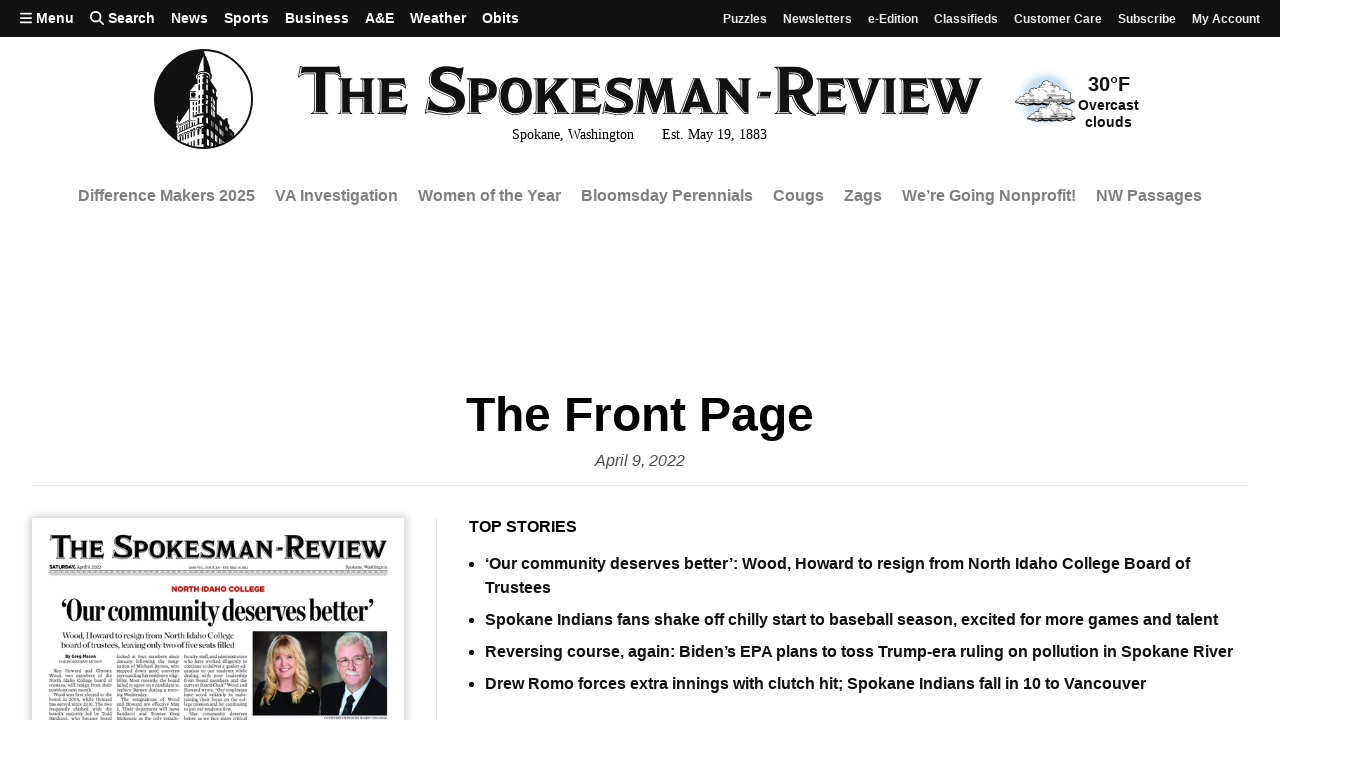

--- FILE ---
content_type: text/html; charset=utf-8
request_url: https://www.spokesman.com/frontpage/2022/apr/09/
body_size: 32745
content:
<!DOCTYPE html>
<html lang="en" class="no-js">
    <head>
        <meta charset="utf-8">
        <meta name="viewport" content="width=device-width, initial-scale=1.0, minimum-scale=1.0, maximum-scale=5.0, user-scalable=yes">
        <meta http-equiv="x-ua-compatible" content="ie=edge">
        <title>
    
        
            Front Page for April 9, 2022 | The Spokesman-Review
        
    
</title>

        
            <meta name="description" content="Serving the Inland Northwest since 1883. Spokesman.com provides breaking and in-depth coverage of Spokane area news, sports and community.">
        
        
        <meta property="fb:app_id" content="316254480466">
        
        
<link rel="apple-touch-icon" sizes="180x180" href="https://static.spokesman.com/sites/spokesman/img/favicons/apple-touch-icon.7b46cccfb1e7.png">
<link rel="apple-touch-icon-precomposed" sizes="180x180" href="https://static.spokesman.com/sites/spokesman/img/favicons/apple-touch-icon-precomposed.fe8cdef893b0.png">
<link rel="icon" type="image/png" href="https://static.spokesman.com/sites/spokesman/img/favicons/favicon-16x16.281a29631b2c.png" sizes="16x16">
<link rel="icon" type="image/png" href="https://static.spokesman.com/sites/spokesman/img/favicons/favicon-32x32.77a3c7beaca2.png" sizes="32x32">
<link rel="shortcut icon" href="https://static.spokesman.com/sites/spokesman/img/favicons/favicon.09caecb42e62.ico">
<link rel="manifest" href="https://static.spokesman.com/sites/spokesman/site.33c1d63b57a9.webmanifest">
<link rel="mask-icon" href="https://static.spokesman.com/sites/spokesman/img/favicons/safari-pinned-tab.63fc595b8e40.svg" color="#000000">

<meta name="msapplication-TileColor" content="#ffffff">
<meta name="msapplication-TileImage" content="https://static.spokesman.com/sites/spokesman/img/favicons/mstile-144x144.png">
<meta name="msapplication-config" content="browserconfig.xml">
<meta name="theme-color" content="#ffffff">

        
        
    <meta property="og:url" content="https://www.spokesman.com/frontpage/2022/apr/09/">
    <meta property="og:type" content="article">
    <meta property="og:title" content='Front page for April 9, 22 | Spokesman-Review'>
    <meta property="og:description" content='The Spokesman-Review front page for April 9, 22'>
    <meta property="og:image" content=https://thumb.spokesman.com/GGDMwaf2OdPYfeDhyhpk9CrHfOo=/1170x0/media.spokesman.com/frontpage/2022/04/2022_04_09_SSR_A_001.jpg"">


        
            <meta name="robots" content="index, follow, max-image-preview:large">
            <meta name="googlebot" content="index, follow">
        

        
            
            <link rel="preconnect" href="https://static.spokesman.com/"> 
            <link rel="preconnect" href="https://media.spokesman.com/"> 
            <link rel="preconnect" href="https://cdn.wgchrrammzv.com/"> 
            <link rel="preconnect" href="https://www.googletagservices.com"> 
            <link rel="preconnect" href="https://www.googletagmanager.com"> 
            <link rel="preconnect" href="https://pagead2.googlesyndication.com"> 
            <link rel="preconnect" href="https://securepubads.g.doubleclick.net"> 
            <link rel="preconnect" href="https://adservice.google.com"> 
            <link rel="preconnect" href="https://tpc.googlesyndication.com"> 
            <link rel="preconnect" href="https://cdn-gateflipp.flippback.com"> 

            
            <link rel="preload" href="https://thumb.spokesman.com/uO6q6eDqVn9RLDznlEJuDvMVKgE=/600x0/media.spokesman.com/graphics/2018/07/sr-loader.png" as="image">
        

        
            <link href="https://static.spokesman.com/sites/spokesman/css/style.min.152a3b3a47a0.css" rel="stylesheet" type="text/css" media="all" />
        
        
        

        <script>
            dataLayer = [];
            
    

dataLayer.push({

    













    "pageType": "frontpage_index",
    "publicationName": "The Spokesman-Review",
    "platform": "The Spokesman-Review",







});







            window.PAYMETER_ENV = "prod";
            window.PAYMETER_DEBUG = false;
        </script>

        
            <script src="https://static.spokesman.com/sites/spokesman/jquery/jquery.min.12b69d0ae6c6.js"></script>
        

        
            <script defer src="https://static.spokesman.com/sites/spokesman/js/critical.min.01e92d87dfe7.js"></script>
            <script>
                window.onbeforeunload = function() {}; //
                if (navigator.geolocation) { navigator.geolocation.getCurrentPosition = 0; } //
                // <!-- Google Tag Manager -->
                (function(w,d,s,l,i){w[l]=w[l]||[];w[l].push({'gtm.start':
                new Date().getTime(),event:'gtm.js'});var f=d.getElementsByTagName(s)[0],
                j=d.createElement(s),dl=l!='dataLayer'?'&l='+l:'';j.async=true;j.src=
                'https://www.googletagmanager.com/gtm.js?id='+i+dl;f.parentNode.insertBefore(j,f);
                })(window,document,'script','dataLayer','GTM-5P9SH6');
                // <!-- End Google Tag Manager -->
            </script>
        

        
            <script type="text/javascript">
                !function(){"use strict";function e(e){var t=!(arguments.length>1&&void 0!==arguments[1])||arguments[1],c=document.createElement("script");c.src=e,t?c.type="module":(c.async=!0,c.type="text/javascript",c.setAttribute("nomodule",""));var n=document.getElementsByTagName("script")[0];n.parentNode.insertBefore(c,n)}!function(t,c){!function(t,c,n){var a,o,r;n.accountId=c,null!==(a=t.marfeel)&&void 0!==a||(t.marfeel={}),null!==(o=(r=t.marfeel).cmd)&&void 0!==o||(r.cmd=[]),t.marfeel.config=n;var i="https://sdk.mrf.io/statics";e("".concat(i,"/marfeel-sdk.js?id=").concat(c),!0),e("".concat(i,"/marfeel-sdk.es5.js?id=").concat(c),!1)}(t,c,arguments.length>2&&void 0!==arguments[2]?arguments[2]:{})}(window,6814 /* AccountId */,{} /* Config */)}();
            </script>
        

        
            
            <script async src="https://cdn-gateflipp.flippback.com/tag/js/flipptag.js?site_id=1194406"></script>
            <script>
            window.flippxp = window.flippxp || {run: []};
            if (document.documentElement.clientWidth < 500) {
              window.flippxp.run.push(function() {
                 window.flippxp.registerSlot("#flipp-ux-slot-8hnd63g", "Spokesman-Review", 1194406, [ 263819 ]);
              });
            } else {
              window.flippxp.run.push(function() {
                 window.flippxp.registerSlot("#flipp-ux-slot-d83nd7d", "Spokesman-Review", 1194406, [ 263820 ]);
              });
            }
        </script>
        

        
        <!-- Facebook Pixel Code -->
        <script>
            !function(f,b,e,v,n,t,s)
            {if(f.fbq)return;n=f.fbq=function(){n.callMethod?
            n.callMethod.apply(n,arguments):n.queue.push(arguments)};
            if(!f._fbq)f._fbq=n;n.push=n;n.loaded=!0;n.version='2.0';
            n.queue=[];t=b.createElement(e);t.async=!0;
            t.src=v;s=b.getElementsByTagName(e)[0];
            s.parentNode.insertBefore(t,s)}(window, document,'script',
            'https://connect.facebook.net/en_US/fbevents.js');
            fbq('init', '1401480206566122');
            fbq('track', 'PageView');
        </script>
        <!-- End Facebook Pixel Code -->
        

        
        

        
        
            

<script>

    var tags = [];
	
    var config_file = 'https://static.spokesman.com/sites/spokesman/marketing/ads/data/ros.e45f173b1c36.json';
	

</script>
<script defer src="https://securepubads.g.doubleclick.net/tag/js/gpt.js"></script>
<script defer src="https://prod.adspsp.com/adb.4364783.min.js"></script><!-- AdBridg Tag -->
<script>
// AdBridg AIT object
window.AdBridg = window.AdBridg || { cmd: [] }; // Initialize AdBridg object
window.googletag = window.googletag || { cmd: [] }; // Initialize googletag
window.AdBridg.cmd.push({
	action: "spa_pv_initialize", // This initializes the ad lifecycle
	config: {
		targeting: {
			tags: tags || [], // All available tags (window.tags) for the page requested
			section: dataLayer[0].section || '',
			category: dataLayer[0].primary_category || '',
		}
	}
});
</script>
<script defer src="https://static.spokesman.com/sites/spokesman/marketing/ads/data/base_ads.3d7203f56dfe.js"></script>


        
    </head>
    
    <body class="bg-white dm-bg-black dm-white-80">

        <a href="#main" class="skip-link">Skip to main content</a>


        <!-- Google Tag Manager (noscript) -->
        <noscript><iframe src="https://www.googletagmanager.com/ns.html?id=GTM-5P9SH6"
        height="0" width="0" style="display:none;visibility:hidden"></iframe></noscript>
        <!-- End Google Tag Manager (noscript) -->

        <svg width="0" height="0" class="dn visually-hidden">
    <symbol id="arrow-right" xmlns="http://www.w3.org/2000/svg" viewBox="0 0 16 16" fill="none" stroke="currentcolor" stroke-width="3" style="display:inline-block;vertical-align:middle;overflow:visible;">
        <title>Arrow-right</title>
        <path d="M0 8 L14.5 8"></path>
        <path d="M7.560660171779821 1.0606601717798212 L14.5 8 L7.560660171779821 14.939339828220179"></path>
    </symbol>
    <symbol id="camera" xmlns="http://www.w3.org/2000/svg" fill="currentColor" data-id="geomicon-camera" viewBox="0 0 32 32">
        <title>Camera</title>
        <path d="M0 6 L8 6 L10 2 L22 2 L24 6 L32 6 L32 28 L0 28 z M9 17 A7 7 0 0 0 23 17 A7 7 0 0 0 9 17"></path>
    </symbol>
    <symbol id="video" viewBox="0 0 200 200">
        <!-- <circle cx="100" cy="100" r="90" fill="none" stroke-width="15" stroke="currentcolor"></circle> -->
        <polygon points="70, 55 70, 145 145, 100" fill="currentcolor"></polygon>
    </symbol>
</svg>


        
            
            
                
<header class="flex flex-wrap relative">
  <div class="tc w-100 mw9 center ph3 h4-l mb2 order-2 flex flex-column flex-row-l items-center justify-center">
    <a href="/" class="link dn dib-l w-30 w-20-m w-10-l near-black dm-white-90 dm-hover-dark-blue nt3 nb3 mt0-m mb0-m order-0-l">
        <svg
	xmlns="http://www.w3.org/2000/svg"
	width="99.4"
	
	fill="currentColor"
	viewBox="0 0 100 100">
	<title>The Spokesman-Review Newspaper</title>
	<circle cx="50" cy="50" r="49" fill="none" />
	<path
		d="M 50 1 A 49 49 0 0 0 1 50 A 49 49 0 0 0 23.458984 91.132812 L 23.441406 84.910156 L 23.339844 84.910156 C 23.23924 84.809552 23.339844 84.808594 23.339844 84.808594 L 39.335938 77.666016 C 40.040163 77.464809 44.869286 74.648402 49.597656 74.849609 L 49.898438 74.849609 L 49.898438 76.558594 A 4.1307846 4.1307846 0 0 0 47.183594 77.564453 A 2.1891348 2.1891348 0 0 0 46.580078 78.572266 A 1.6971831 1.6971831 0 0 0 46.177734 77.867188 A 1.7877263 1.7877263 0 0 0 44.466797 77.564453 A 2.9959758 2.9959758 0 0 0 42.455078 80.683594 L 42.455078 80.884766 L 43.259766 80.583984 C 43.259766 80.282173 43.460726 78.97365 44.667969 78.873047 A 1.1700201 1.1700201 0 0 1 45.976562 79.779297 L 46.076172 80.181641 C 46.478586 80.081037 47.384766 79.980469 47.384766 79.980469 L 47.384766 79.878906 A 1.9758551 1.9758551 0 0 1 48.892578 78.169922 A 4.5110663 4.5110663 0 0 1 50 78.068359 L 50 78.873047 L 49.798828 78.873047 A 3.2193158 3.2193158 0 0 0 49.09375 78.974609 A 1.7102615 1.7102615 0 0 0 48.087891 80.382812 L 47.988281 84.910156 A 0.10060362 0.10060362 0 0 0 48.087891 85.009766 A 11.996982 11.996982 0 0 1 49.597656 84.910156 L 50.101562 84.910156 L 50.101562 89.335938 L 49.798828 89.335938 A 2.5452716 2.5452716 0 0 0 48.189453 89.537109 L 48.189453 89.638672 C 48.189453 89.638672 48.087891 95.071271 48.087891 95.171875 C 48.087891 95.373082 48.189453 95.373047 48.189453 95.373047 A 11.414487 11.414487 0 0 1 49.597656 95.271484 L 50.101562 95.271484 L 50.101562 98.996094 A 49 49 0 0 0 57.646484 98.369141 L 57.244141 98.087891 L 57.244141 92.755859 L 58.25 93.460938 L 58.25 98.296875 A 49 49 0 0 0 58.652344 98.214844 L 58.652344 93.662109 L 59.658203 94.365234 L 59.658203 97.988281 A 49 49 0 0 0 61.570312 97.560547 L 61.570312 95.673828 L 62.576172 96.277344 L 62.576172 97.333984 A 49 49 0 0 0 62.978516 97.244141 L 62.978516 96.580078 L 63.705078 97.015625 A 49 49 0 0 0 67.203125 95.853516 L 67.203125 90.341797 C 67.203125 90.341797 67.20309 90.041016 67.404297 90.041016 A 0.55331991 0.55331991 0 0 1 67.908203 90.341797 A 3.9567404 3.9567404 0 0 1 68.109375 90.945312 L 68.109375 95.511719 A 49 49 0 0 0 69.416016 94.927734 L 69.416016 92.052734 C 69.416016 92.052734 69.415981 91.75 69.617188 91.75 A 0.55331991 0.55331991 0 0 1 70.121094 92.052734 A 3.9567404 3.9567404 0 0 1 70.322266 92.65625 L 70.322266 94.521484 A 49 49 0 0 0 70.724609 94.341797 L 70.724609 93.158203 C 70.724609 93.158203 70.724574 92.857422 70.925781 92.857422 A 0.55331991 0.55331991 0 0 1 71.427734 93.158203 A 3.9567404 3.9567404 0 0 1 71.628906 93.761719 L 71.628906 93.9375 A 49 49 0 0 0 80.683594 88.185547 L 80.683594 85.513672 A 0.35110663 0.35110663 0 0 0 80.884766 85.412109 L 81.287109 85.210938 L 81.388672 84.808594 A 1.165996 1.165996 0 0 0 80.986328 83.802734 L 80.28125 83.097656 C 79.878835 82.695241 79.57816 82.293005 79.376953 82.091797 C 79.175746 81.789987 78.371094 80.884766 78.371094 80.884766 L 78.269531 80.785156 L 75.654297 79.074219 L 75.654297 78.572266 L 75.753906 78.470703 C 75.854509 78.3701 75.956037 78.168962 76.056641 78.068359 L 76.458984 77.564453 L 75.955078 76.960938 A 1.4205231 1.4205231 0 0 0 76.056641 76.056641 A 1.279678 1.279678 0 0 0 75.351562 75.150391 A 0.36921529 0.36921529 0 0 0 75.050781 75.050781 C 74.849573 74.145348 74.54691 72.837073 74.345703 71.931641 C 74.345703 71.730434 74.246094 71.528373 74.246094 71.226562 L 74.246094 71.025391 C 74.246094 70.924788 74.345703 70.924823 74.345703 70.824219 A 1.1901408 1.1901408 0 0 0 74.447266 69.818359 A 1.5583501 1.5583501 0 0 0 73.642578 69.013672 C 73.541974 69.013672 73.340838 68.914062 73.240234 68.914062 A 1.1619718 1.1619718 0 0 0 72.03125 70.121094 L 72.03125 70.421875 L 69.818359 70.523438 L 66.800781 67.001953 A 0.5392354 0.5392354 0 0 0 66.398438 66.701172 C 66.297835 66.600568 66.29787 66.599609 66.197266 66.599609 L 63.380859 65.089844 C 63.280255 59.757852 63.279297 52.415305 63.279297 50.90625 A 1.0181086 1.0181086 0 0 0 63.681641 50.201172 L 63.783203 50.201172 A 0.86820924 0.86820924 0 0 0 64.386719 49.09375 L 64.386719 48.994141 L 62.576172 46.580078 L 62.576172 42.957031 C 62.676775 42.856428 62.777344 42.856463 62.777344 42.755859 L 63.179688 42.554688 L 63.279297 42.152344 A 0.90543258 0.90543258 0 0 0 63.380859 41.650391 L 63.380859 41.548828 L 63.279297 41.347656 C 63.07809 41.045846 62.776455 40.342897 62.273438 39.638672 C 60.66378 37.123581 57.846804 32.998224 57.142578 31.992188 L 57.142578 30.482422 A 4.4024144 4.4024144 0 0 0 58.652344 26.759766 A 4.9295774 4.9295774 0 0 0 57.34375 23.84375 A 29.17505 29.17505 0 0 0 55.533203 15.492188 C 54.627771 12.876493 53.621199 10.361575 53.017578 8.953125 A 1.0150905 1.0150905 0 0 0 52.917969 8.0488281 A 0.90543258 0.90543258 0 0 0 52.314453 7.4453125 C 52.113246 7.042898 51.810582 6.4385296 51.609375 6.1367188 C 51.609375 6.036115 51.710938 5.9365411 51.710938 5.8359375 A 1.4537223 1.4537223 0 0 0 51.509766 5.1308594 L 51.408203 5.0292969 C 51.307599 4.9286933 51.106463 4.8291192 51.005859 4.7285156 L 50.605469 1.0292969 A 49 49 0 0 0 50 1 z M 50 7.0429688 L 50.201172 21.931641 C 45.472802 21.831037 44.466797 23.84375 44.466797 23.84375 C 45.271626 15.694857 50 7.0429688 50 7.0429688 z M 49.496094 22.837891 C 52.212392 22.837891 55.936365 23.842296 56.841797 26.558594 A 4.3259557 4.3259557 0 0 1 56.439453 29.578125 L 55.835938 29.578125 A 4.7062373 4.7062373 0 0 0 56.136719 27.162109 C 55.935512 25.854262 54.02411 23.843785 50.201172 23.642578 A 7.1569415 7.1569415 0 0 0 44.064453 25.855469 A 3.1931589 3.1931589 0 0 0 43.662109 29.476562 L 43.359375 29.878906 C 43.359375 29.878906 41.650214 28.973081 42.65625 26.558594 A 4.8440643 4.8440643 0 0 1 44.164062 24.546875 A 8.6519113 8.6519113 0 0 1 49.496094 22.837891 z M 50.101562 24.546875 L 50.201172 26.257812 C 50.100569 26.257813 49.99904 26.15625 49.898438 26.15625 A 1.3531187 1.3531187 0 0 0 49.09375 26.357422 A 1.2665996 1.2665996 0 0 0 48.691406 27.0625 L 48.691406 27.666016 A 5.8812876 5.8812876 0 0 1 49.697266 27.564453 L 50.101562 27.564453 L 50.101562 29.275391 L 49.697266 29.275391 A 0.75352111 0.75352111 0 0 0 49.195312 29.376953 L 48.994141 29.376953 L 48.994141 33.199219 L 50 33.199219 L 50 34.708984 L 49.798828 34.708984 A 10.478873 10.478873 0 0 0 48.691406 34.808594 L 48.691406 40.542969 L 49.898438 40.542969 L 49.898438 45.472656 L 49.496094 45.472656 A 2.057344 2.057344 0 0 0 48.691406 45.574219 L 48.591797 48.892578 L 49.898438 48.892578 L 49.898438 50.402344 A 4.3571428 4.3571428 0 0 1 49.396484 50.302734 A 5.5603621 5.5603621 0 0 0 48.490234 50.402344 L 48.390625 54.527344 L 49.898438 54.527344 L 49.898438 56.136719 A 3.2414486 3.2414486 0 0 0 48.490234 56.136719 L 48.490234 63.582031 A 5.9164989 5.9164989 0 0 1 49.898438 63.582031 L 49.898438 64.386719 A 19.076458 19.076458 0 0 0 42.455078 65.492188 A 3.7887323 3.7887323 0 0 0 40.945312 66.398438 A 1.1871227 1.1871227 0 0 0 40.644531 67.605469 C 40.745135 67.806676 41.147373 68.410191 41.650391 68.208984 A 17.99497 17.99497 0 0 1 47.183594 66.498047 C 48.18963 66.397444 49.294815 66.398438 49.898438 66.398438 L 49.898438 68.410156 A 3.83501 3.83501 0 0 0 48.390625 68.511719 L 48.390625 73.84375 A 15.715291 15.715291 0 0 0 45.673828 74.246094 L 45.673828 68.611328 A 5.5241448 5.5241448 0 0 0 43.863281 69.115234 L 43.863281 74.949219 A 0.10060362 0.10060362 0 0 0 43.761719 75.050781 L 41.449219 76.056641 L 41.449219 73.441406 L 40.341797 73.441406 L 40.341797 76.458984 L 39.335938 76.861328 L 39.335938 73.339844 L 38.228516 73.339844 L 38.228516 77.263672 L 36.318359 78.068359 L 36.318359 51.810547 L 43.359375 51.810547 A 0.39436619 0.39436619 0 0 0 43.761719 51.408203 C 43.761719 51.106393 43.662144 51.005859 43.460938 51.005859 L 36.417969 51.005859 C 36.417969 51.005859 35.916016 50.905327 35.916016 50.603516 C 35.916016 50.100498 36.318394 50 36.117188 50 C 35.815377 50 35.613281 49.797869 35.613281 49.697266 C 35.613281 49.194248 36.417969 49.294922 36.417969 49.294922 L 42.152344 49.294922 C 42.152344 49.294922 42.353516 49.294992 42.353516 48.892578 C 42.353516 48.791974 42.252947 48.591797 42.152344 48.591797 L 36.417969 48.591797 L 36.417969 42.857422 L 42.253906 42.857422 A 0.52313882 0.52313882 0 0 0 42.455078 42.455078 A 0.59154929 0.59154929 0 0 0 42.253906 41.951172 L 36.318359 41.951172 L 42.052734 34.910156 L 43.962891 34.910156 L 43.962891 27.162109 C 43.962891 27.162109 45.272588 24.546875 50.101562 24.546875 z M 46.076172 26.960938 A 1.0261569 1.0261569 0 0 0 45.271484 27.464844 L 45.070312 27.867188 L 45.171875 28.572266 L 46.580078 28.068359 L 46.580078 27.363281 C 46.580078 27.06147 46.377983 26.960937 46.076172 26.960938 z M 53.371094 26.960938 C 53.572301 26.960938 53.82223 27.061506 54.023438 27.162109 A 1.2142857 1.2142857 0 0 1 54.527344 27.96875 L 54.527344 28.873047 A 4.5271629 4.5271629 0 0 0 53.119141 28.169922 A 0.31187122 0.31187122 0 0 1 53.017578 27.96875 L 53.017578 27.363281 C 53.017578 27.06147 53.169887 26.960937 53.371094 26.960938 z M 53.017578 29.878906 A 4.4436619 4.4436619 0 0 1 53.822266 30.181641 A 1.112676 1.112676 0 0 1 54.326172 30.583984 L 54.326172 34.607422 A 9.9426558 9.9426558 0 0 0 53.017578 34.003906 L 53.017578 29.878906 z M 46.580078 29.980469 A 5.9668007 5.9668007 0 0 0 45.171875 30.482422 L 45.171875 34.105469 C 45.171875 34.105469 46.177664 33.702166 46.580078 33.601562 L 46.580078 29.980469 z M 46.580078 35.210938 A 3.8722333 3.8722333 0 0 0 44.970703 35.814453 L 44.970703 41.548828 L 46.580078 40.945312 L 46.580078 35.210938 z M 52.917969 35.210938 A 2.889336 2.889336 0 0 1 54.326172 36.015625 L 54.326172 41.548828 L 52.716797 41.046875 L 52.816406 38.128906 L 52.917969 35.210938 z M 59.476562 39.957031 C 59.635721 39.9812 59.834189 40.141548 60.060547 40.443359 A 7.1509053 7.1509053 0 0 1 61.066406 43.761719 C 61.066406 44.767755 60.664169 44.969851 60.060547 44.265625 A 7.1509053 7.1509053 0 0 1 59.054688 40.945312 C 59.054688 40.253663 59.211299 39.91675 59.476562 39.957031 z M 39.585938 43.251953 A 2.5241448 2.5241448 0 1 0 42.152344 45.775391 A 2.4205231 2.4205231 0 0 0 39.839844 43.259766 A 2.5241448 2.5241448 0 0 0 39.585938 43.251953 z M 46.378906 45.875 A 6.2313882 6.2313882 0 0 0 44.970703 46.478516 L 44.970703 49.697266 A 4.8148893 4.8148893 0 0 1 46.378906 49.294922 L 46.378906 45.875 z M 52.816406 45.875 C 54.023649 46.076208 54.326172 46.580078 54.326172 46.580078 C 54.326172 46.580078 54.325213 49.698225 54.224609 49.798828 A 0.10060362 0.10060362 0 0 1 54.125 49.898438 A 6.2313882 6.2313882 0 0 0 52.716797 49.294922 L 52.716797 47.585938 L 52.816406 45.875 z M 58.287109 47.625 C 58.362562 47.61714 58.450178 47.635245 58.550781 47.685547 C 58.953195 47.886755 58.853516 48.691406 58.853516 48.691406 L 58.853516 53.419922 L 57.947266 52.314453 L 57.947266 48.289062 C 57.947266 47.911799 58.060751 47.648579 58.287109 47.625 z M 59.853516 49.732422 C 59.914821 49.729278 59.985094 49.748526 60.060547 49.798828 C 60.362358 50.000036 60.361328 51.005859 60.361328 51.005859 L 60.361328 55.230469 L 59.556641 54.125 L 59.556641 50.101562 C 59.556641 49.950657 59.6696 49.741854 59.853516 49.732422 z M 46.378906 50.804688 A 3.5905432 3.5905432 0 0 0 45.070312 51.308594 L 44.970703 55.029297 C 45.272514 54.928693 46.378906 54.626953 46.378906 54.626953 L 46.378906 50.804688 z M 52.816406 50.804688 A 3.556338 3.556338 0 0 1 54.224609 51.408203 L 54.125 55.332031 A 12.760563 12.760563 0 0 0 52.615234 54.929688 L 52.816406 50.804688 z M 61.0625 51.525391 C 61.123805 51.53325 61.192125 51.559073 61.267578 51.609375 C 61.468785 51.709978 61.570312 52.212891 61.570312 52.212891 L 61.570312 56.640625 L 60.763672 55.734375 L 60.763672 51.710938 C 60.763672 51.635485 60.878584 51.501812 61.0625 51.525391 z M 39.675781 52.912109 A 0.62776659 0.62776659 0 0 0 39.035156 53.521484 L 39.035156 56.238281 L 40.341797 56.238281 L 40.341797 53.621094 C 40.341797 53.419887 40.442506 52.917969 39.738281 52.917969 A 0.62776659 0.62776659 0 0 0 39.675781 52.912109 z M 42.794922 52.912109 A 0.62776659 0.62776659 0 0 0 42.152344 53.521484 L 42.152344 56.238281 L 43.460938 56.238281 L 43.460938 53.621094 C 43.460938 53.419887 43.561647 52.917969 42.857422 52.917969 A 0.62776659 0.62776659 0 0 0 42.794922 52.912109 z M 57.847656 53.621094 L 58.853516 54.626953 L 58.853516 59.054688 L 57.847656 57.847656 L 57.847656 53.621094 z M 59.457031 55.332031 L 60.261719 56.238281 L 60.361328 60.664062 L 59.457031 59.556641 L 59.457031 55.332031 z M 46.277344 56.337891 A 3.780684 3.780684 0 0 0 45.070312 56.740234 L 44.970703 64.083984 A 4.9356136 4.9356136 0 0 1 46.277344 63.783203 L 46.277344 56.337891 z M 52.816406 56.539062 A 3.7102615 3.7102615 0 0 1 54.125 57.142578 L 54.125 64.185547 C 53.823189 64.084943 52.816406 63.882812 52.816406 63.882812 L 52.816406 56.539062 z M 60.763672 56.841797 L 61.570312 57.746094 L 61.570312 62.173828 L 60.664062 61.066406 L 60.763672 56.841797 z M 39.035156 57.646484 L 39.035156 61.46875 L 40.341797 61.46875 L 40.341797 57.646484 L 39.035156 57.646484 z M 42.152344 57.646484 L 42.152344 61.46875 L 43.460938 61.46875 L 43.460938 57.646484 L 42.152344 57.646484 z M 35.714844 58.953125 L 35.714844 70.523438 L 25.552734 75.351562 L 25.552734 76.056641 L 36.216797 71.025391 L 36.216797 71.628906 L 25.453125 76.759766 L 25.453125 77.363281 L 35.714844 72.435547 L 35.714844 78.371094 L 34.708984 78.873047 L 34.708984 73.943359 L 33.904297 74.345703 L 33.904297 79.175781 L 32.998047 79.578125 L 32.998047 74.748047 L 32.193359 75.150391 L 32.193359 79.980469 L 31.388672 80.382812 L 31.388672 75.552734 L 30.583984 75.955078 L 30.583984 80.683594 L 28.974609 81.388672 L 28.974609 76.759766 L 28.169922 77.162109 L 28.169922 81.890625 L 27.464844 82.193359 L 27.464844 77.464844 L 26.660156 77.867188 L 26.660156 82.595703 L 25.955078 82.896484 L 25.955078 78.169922 L 25.552734 78.371094 L 25.552734 83.097656 L 23.441406 84.003906 L 23.441406 79.476562 C 23.441406 79.476563 25.351562 79.175887 25.351562 78.572266 L 25.552734 78.371094 L 25.251953 78.470703 L 25.251953 74.044922 L 25.453125 73.742188 L 25.453125 73.943359 L 35.714844 58.953125 z M 57.947266 59.355469 L 58.853516 60.462891 L 58.853516 66.800781 A 4.5764587 4.5764587 0 0 0 57.947266 66.095703 L 57.947266 59.355469 z M 59.457031 61.167969 L 60.261719 62.072266 L 60.361328 68.007812 A 7.3158952 7.3158952 0 0 0 59.457031 67.203125 L 59.457031 61.167969 z M 60.664062 62.375 L 61.46875 63.480469 L 61.46875 69.115234 L 60.664062 68.208984 L 60.664062 62.375 z M 39.035156 62.876953 L 39.035156 68.8125 L 40.242188 68.8125 L 40.242188 62.876953 L 39.035156 62.876953 z M 42.152344 62.876953 L 42.152344 64.990234 L 43.460938 64.486328 L 43.460938 62.876953 L 42.152344 62.876953 z M 23.84375 66.701172 A 0.40241448 0.40241448 0 1 1 23.441406 67.103516 A 0.43259557 0.43259557 0 0 1 23.84375 66.701172 z M 23.84375 67.806641 A 0.5030181 0.5030181 0 1 1 23.339844 68.310547 A 0.5392354 0.5392354 0 0 1 23.84375 67.806641 z M 52.716797 68.712891 A 3.3863178 3.3863178 0 0 1 54.425781 69.214844 L 54.425781 74.546875 A 6.7977866 6.7977866 0 0 0 52.716797 74.044922 L 52.716797 68.712891 z M 23.8125 69.320312 C 23.831363 69.33446 23.84375 69.391824 23.84375 69.517578 A 9.8822936 9.8822936 0 0 0 25.251953 73.441406 A 0.20120724 0.20120724 0 0 1 25.050781 73.642578 C 25.050781 73.642578 25.050816 73.943359 24.849609 73.943359 L 24.849609 78.572266 C 24.849609 78.572266 23.542081 79.276455 23.039062 78.773438 A 0.77867202 0.77867202 0 0 1 22.9375 78.470703 A 0.29577464 0.29577464 0 0 1 22.636719 78.169922 L 22.636719 77.765625 C 22.636719 77.765625 22.435547 77.867223 22.435547 77.666016 L 22.435547 74.144531 A 0.20120724 0.20120724 0 0 1 22.234375 73.943359 C 22.234375 73.943359 21.830078 73.743182 21.830078 73.642578 A 7.2434606 7.2434606 0 0 0 22.9375 71.830078 C 23.138708 71.32706 23.642578 69.617188 23.642578 69.617188 C 23.642578 69.617188 23.755911 69.27787 23.8125 69.320312 z M 66.296875 70.724609 L 67.001953 71.427734 L 67.001953 75.654297 L 66.296875 74.949219 L 66.296875 70.724609 z M 36.417969 70.925781 L 36.417969 71.529297 L 41.449219 71.529297 C 41.348616 71.629901 41.75 71.629936 41.75 71.328125 A 0.43561367 0.43561367 0 0 0 41.548828 70.925781 L 36.417969 70.925781 z M 57.847656 71.328125 L 58.451172 71.830078 L 58.451172 77.162109 L 57.847656 76.660156 L 57.847656 71.328125 z M 67.203125 71.628906 L 67.908203 72.333984 L 67.908203 76.558594 L 67.203125 75.855469 L 67.203125 71.628906 z M 68.109375 72.435547 L 68.8125 73.138672 L 68.8125 77.363281 L 68.109375 76.660156 L 68.109375 72.435547 z M 59.255859 72.636719 L 59.859375 73.138672 L 59.859375 78.470703 L 59.255859 77.96875 L 59.255859 72.636719 z M 23.166016 74.40625 C 23.095279 74.396819 23.039062 74.471422 23.039062 74.546875 L 23.039062 76.660156 C 23.039062 76.660156 23.139631 76.861328 23.240234 76.861328 A 0.35110663 0.35110663 0 0 0 23.441406 76.759766 L 23.441406 74.748047 C 23.340803 74.748047 23.340838 74.54787 23.240234 74.447266 C 23.215084 74.422115 23.189595 74.409394 23.166016 74.40625 z M 24.070312 74.40625 C 23.999576 74.396819 23.943359 74.471422 23.943359 74.546875 L 23.943359 76.660156 C 23.842755 76.660156 23.944319 76.861328 24.044922 76.861328 A 0.35110663 0.35110663 0 0 0 24.246094 76.759766 L 24.246094 74.748047 A 0.49698188 0.49698188 0 0 0 24.144531 74.447266 C 24.11938 74.422115 24.093891 74.409394 24.070312 74.40625 z M 61.570312 74.748047 L 62.173828 75.251953 L 62.173828 80.382812 L 61.570312 79.878906 L 61.570312 74.748047 z M 62.777344 75.955078 L 63.380859 76.458984 L 63.380859 81.589844 L 62.777344 81.085938 L 62.777344 75.955078 z M 63.882812 77.162109 L 64.486328 77.666016 L 64.486328 82.695312 L 63.882812 82.193359 L 63.882812 77.162109 z M 72.435547 77.363281 C 72.636755 77.363281 72.837891 77.867151 72.837891 78.068359 L 72.837891 81.1875 L 72.736328 81.1875 L 72.132812 80.482422 L 72.132812 77.765625 C 72.132812 77.765625 72.133737 77.363281 72.435547 77.363281 z M 73.138672 77.363281 C 73.339879 77.363281 73.541016 77.867151 73.541016 78.068359 L 73.541016 81.992188 L 72.9375 81.287109 L 72.9375 77.765625 C 72.836897 77.765625 72.937464 77.262678 73.138672 77.363281 z M 73.943359 78.974609 C 74.144566 78.974609 74.345703 79.476526 74.345703 79.677734 L 74.345703 82.796875 L 73.742188 82.091797 L 73.742188 79.376953 C 73.641585 79.376953 73.742151 78.974609 73.943359 78.974609 z M 40.669922 79.035156 A 0.95472835 0.95472835 0 0 0 40.443359 79.074219 A 2.0412474 2.0412474 0 0 0 38.832031 81.085938 L 38.732422 81.085938 A 1.0734406 1.0734406 0 0 0 37.324219 80.482422 C 36.116976 80.884836 35.814681 82.504987 35.740234 83.134766 C 35.486713 82.855088 35.298628 81.724594 34.105469 82.091797 A 1.6861167 1.6861167 0 0 0 32.796875 83.703125 C 32.796875 83.803729 32.695313 83.703125 32.695312 83.703125 C 32.695312 83.703125 32.695525 82.795845 31.488281 83.097656 C 30.07983 83.50007 30.28125 85.412109 30.28125 85.412109 L 30.28125 85.714844 L 30.583984 85.613281 L 30.583984 85.412109 A 1.4295774 1.4295774 0 0 1 30.785156 84.808594 C 30.885759 84.707991 30.985263 84.305682 31.488281 84.205078 A 1.084507 1.084507 0 0 1 32.394531 84.507812 C 32.394531 84.608417 32.495099 84.707991 32.595703 84.808594 L 33.199219 84.607422 C 33.199219 84.506818 33.298828 84.206072 33.298828 84.105469 A 1.6579477 1.6579477 0 0 1 34.105469 83.097656 A 1.056338 1.056338 0 0 1 35.111328 83.199219 A 2.1991951 2.1991951 0 0 1 35.412109 83.703125 L 35.714844 83.550781 L 35.714844 83.601562 L 36.216797 83.400391 A 4.3571428 4.3571428 0 0 1 36.318359 82.896484 A 1.4336016 1.4336016 0 0 1 37.324219 81.890625 A 0.67907444 0.67907444 0 0 1 38.228516 82.292969 C 38.228516 82.393572 38.329084 82.495099 38.429688 82.595703 L 39.134766 82.292969 L 39.134766 81.791016 A 1.3943662 1.3943662 0 0 1 40.242188 80.683594 C 40.84581 80.58299 41.247052 81.187465 41.347656 81.388672 L 41.951172 81.1875 A 2.9255533 2.9255533 0 0 0 41.650391 79.779297 A 0.95472835 0.95472835 0 0 0 40.669922 79.035156 z M 66.095703 79.175781 L 66.701172 79.677734 L 66.701172 84.607422 L 66.095703 84.105469 L 66.095703 79.175781 z M 44.970703 79.466797 C 44.852415 79.479176 44.719265 79.515248 44.568359 79.578125 C 43.76353 79.980539 43.962891 82.193359 43.962891 82.193359 L 43.962891 86.080078 L 45.775391 85.412109 L 45.875 80.382812 C 45.875 80.382812 45.798718 79.380144 44.970703 79.466797 z M 43.962891 86.080078 L 43.863281 86.117188 L 43.962891 86.117188 L 43.962891 86.080078 z M 53.722656 79.980469 A 1.6659959 1.6659959 0 0 1 54.929688 80.482422 A 3.1599597 3.1599597 0 0 1 55.332031 81.689453 L 55.332031 87.123047 C 55.332031 87.223651 55.130859 87.222656 55.130859 87.222656 C 55.130859 87.222656 54.023473 86.418962 53.822266 86.318359 C 53.721662 86.217755 53.320312 86.116228 53.320312 86.015625 L 53.320312 80.482422 C 53.320313 80.482422 53.420845 79.980469 53.722656 79.980469 z M 67.001953 80.181641 L 67.605469 80.683594 L 67.605469 85.513672 L 67.001953 85.009766 L 67.001953 80.181641 z M 67.908203 81.085938 L 68.511719 81.589844 L 68.511719 86.417969 L 67.908203 85.916016 L 67.908203 81.085938 z M 40.611328 81.177734 C 40.531553 81.19031 40.4424 81.224232 40.341797 81.287109 C 39.738175 81.588919 39.939453 83.199219 39.939453 83.199219 L 39.939453 87.525391 L 41.248047 87.021484 L 41.248047 81.992188 C 41.248047 82.080215 41.169757 81.089706 40.611328 81.177734 z M 57.445312 81.791016 A 0.86921528 0.86921528 0 0 1 58.048828 82.091797 A 1.2394366 1.2394366 0 0 1 58.25 82.796875 L 58.25 89.134766 L 57.244141 88.330078 L 57.244141 82.091797 C 57.244141 82.091797 57.244106 81.791016 57.445312 81.791016 z M 37.689453 82.380859 C 37.612232 82.395989 37.524432 82.431263 37.423828 82.494141 C 36.820206 82.795952 37.021484 84.40625 37.021484 84.40625 L 37.021484 88.630859 L 38.330078 88.128906 L 38.330078 83.199219 C 38.24205 83.199219 38.230001 82.27495 37.689453 82.380859 z M 69.316406 82.394531 L 69.919922 82.896484 L 69.919922 87.625 L 69.316406 87.123047 L 69.316406 82.394531 z M 58.953125 83.097656 A 0.86921528 0.86921528 0 0 1 59.556641 83.400391 A 1.2394366 1.2394366 0 0 1 59.757812 84.105469 L 59.757812 90.242188 L 58.751953 89.537109 L 58.751953 83.400391 C 58.751953 83.400391 58.751918 83.097656 58.953125 83.097656 z M 77.390625 83.460938 C 77.414204 83.464081 77.439693 83.476802 77.464844 83.501953 A 0.49698188 0.49698188 0 0 1 77.564453 83.802734 L 77.564453 85.814453 C 77.564453 85.814453 77.463884 86.01662 77.363281 85.916016 L 77.263672 85.714844 L 77.263672 83.601562 C 77.263672 83.52611 77.319888 83.451506 77.390625 83.460938 z M 34.474609 83.789062 C 34.39503 83.804192 34.305682 83.84142 34.205078 83.904297 C 33.70206 84.206107 33.802734 85.714844 33.802734 85.714844 L 33.802734 89.738281 L 35.009766 89.335938 L 35.009766 84.607422 C 35.097793 84.607422 35.031663 83.683154 34.474609 83.789062 z M 29.107422 84.242188 C 28.979506 84.236489 28.835356 84.256339 28.671875 84.306641 A 1.5543259 1.5543259 0 0 0 27.564453 86.015625 A 1.0925553 1.0925553 0 0 0 26.15625 85.3125 C 24.7478 85.815518 24.949219 87.625 24.949219 87.625 L 24.949219 88.027344 L 25.453125 87.826172 A 1.4949698 1.4949698 0 0 1 25.552734 87.222656 A 1.3531187 1.3531187 0 0 1 26.458984 86.318359 A 0.60362172 0.60362172 0 0 1 27.162109 86.820312 A 0.35110663 0.35110663 0 0 1 27.263672 87.021484 L 27.96875 86.720703 L 27.96875 86.318359 A 1.2213279 1.2213279 0 0 1 28.773438 85.210938 A 1.0503018 1.0503018 0 0 1 29.779297 85.613281 A 0.44064386 0.44064386 0 0 1 29.878906 85.916016 L 30.080078 85.814453 L 30.080078 85.613281 C 30.080078 85.525254 30.002833 84.282076 29.107422 84.242188 z M 78.195312 84.265625 C 78.218891 84.268769 78.244381 84.28149 78.269531 84.306641 A 0.49698188 0.49698188 0 0 1 78.371094 84.607422 L 78.371094 86.619141 C 78.371094 86.619141 78.270525 86.821307 78.169922 86.720703 C 78.069318 86.720703 77.96875 86.519531 77.96875 86.519531 L 78.068359 84.40625 C 78.068359 84.330797 78.124576 84.256193 78.195312 84.265625 z M 31.859375 84.896484 C 31.779796 84.911614 31.690447 84.946888 31.589844 85.009766 C 31.086826 85.311577 31.1875 86.820313 31.1875 86.820312 L 31.1875 90.744141 L 32.394531 90.341797 L 32.394531 85.714844 C 32.482559 85.714844 32.416428 84.790576 31.859375 84.896484 z M 78.900391 84.96875 C 78.92397 84.971894 78.949458 84.984615 78.974609 85.009766 A 0.49698188 0.49698188 0 0 1 79.074219 85.3125 L 79.074219 87.324219 L 79.175781 87.324219 C 79.175781 87.324219 79.075212 87.524432 78.974609 87.423828 C 78.874005 87.423828 78.773438 87.222656 78.773438 87.222656 L 78.773438 85.111328 C 78.773438 85.035875 78.829653 84.959319 78.900391 84.96875 z M 61.771484 85.412109 A 0.86921528 0.86921528 0 0 1 62.375 85.714844 A 0.99396377 0.99396377 0 0 1 62.576172 86.318359 L 62.576172 92.455078 L 61.570312 91.75 L 61.570312 85.714844 C 61.570312 85.714844 61.570276 85.412109 61.771484 85.412109 z M 29.138672 85.902344 C 29.061647 85.917474 28.97365 85.952748 28.873047 86.015625 C 28.370029 86.317436 28.470703 87.826172 28.470703 87.826172 L 28.470703 91.75 L 29.677734 91.347656 L 29.677734 86.720703 C 29.677734 86.720703 29.677844 85.796435 29.138672 85.902344 z M 63.179688 86.619141 A 0.86921528 0.86921528 0 0 1 63.783203 86.921875 A 0.99396377 0.99396377 0 0 1 63.984375 87.525391 L 63.984375 93.560547 L 62.978516 92.857422 L 62.978516 86.921875 C 62.978516 86.921875 62.978481 86.619141 63.179688 86.619141 z M 81.992188 86.720703 L 80.839844 88.046875 A 49 49 0 0 0 82.173828 86.876953 L 81.992188 86.720703 z M 26.728516 87.003906 C 26.64874 87.021394 26.559588 87.06017 26.458984 87.123047 C 25.955966 87.424858 26.056641 88.933594 26.056641 88.933594 L 26.056641 92.65625 L 26.458984 92.554688 L 27.363281 92.253906 L 27.363281 87.927734 C 27.363281 87.751678 27.286944 86.881492 26.728516 87.003906 z M 65.996094 88.933594 A 0.55331991 0.55331991 0 0 1 66.498047 89.236328 A 3.9567404 3.9567404 0 0 1 66.701172 89.839844 L 66.701172 95.603516 L 65.794922 94.970703 L 65.794922 89.236328 C 65.794922 89.236328 65.794886 88.933594 65.996094 88.933594 z M 45.673828 89.638672 L 43.863281 90.242188 L 43.863281 96.478516 L 45.673828 95.976562 L 45.673828 89.638672 z M 53.433594 89.902344 C 53.446169 89.889768 53.471182 89.889151 53.521484 89.939453 L 55.431641 91.146484 L 55.431641 96.78125 C 55.431641 96.78125 55.432635 97.083026 55.332031 96.982422 A 6.698189 6.698189 0 0 0 54.125 96.378906 A 2.8460764 2.8460764 0 0 0 53.521484 96.076172 L 53.419922 95.976562 L 53.419922 89.939453 C 53.419922 89.939453 53.421018 89.914919 53.433594 89.902344 z M 41.146484 91.146484 L 39.939453 91.650391 L 39.939453 97.585938 L 41.146484 97.283203 L 41.146484 91.146484 z M 38.128906 92.253906 L 37.021484 92.65625 L 37.021484 97.195312 A 49 49 0 0 0 38.128906 97.476562 L 38.128906 92.253906 z M 35.009766 93.359375 L 33.904297 93.761719 L 33.904297 96.220703 A 49 49 0 0 0 35.009766 96.625 L 35.009766 93.359375 z M 32.394531 94.265625 L 31.287109 94.667969 L 31.287109 95.267578 A 49 49 0 0 0 32.394531 95.671875 L 32.394531 94.265625 z" />
	<circle cx="50" cy="50" r="49" fill="none" stroke="currentColor" stroke-width="2" />
</svg>

    </a>
    <div class="w-100 w-60-l ph3-l tc order-0 order-1-l">
        <div class="mt3 mt0-l mb0">
            <a class="w-100 dib link near-black hover-dark-blue ph3-m ph3-l dm-white-90" href="/">
                <span class="db dn-m dn-l">
                    <svg class="w-100" xmlns="http://www.w3.org/2000/svg" viewBox="0 0 1000 66.45">
    <title>The Spokesman-Review Newspaper</title>
    <path fill="currentColor" d="M161.38 51.19L158.1 64.7h-.44a8.7 8.7 0 0 0-4.16-.88h-36.15v-1.23c2.59-.54 4.31-2 4.31-4.74V22.34c0-2.45-1.66-3.72-4.31-4.3V16.8h34.33a9.37 9.37 0 0 0 4.23-.81h.44L159 28.91l-1.31.45a11.78 11.78 0 0 0-9.34-4.24h-13.62v9.48h11c3.34 0 5.37-1.22 6.06-3.34h1.32v14.9h-1.32c-.63-2.08-2.38-3.23-5.84-3.23h-11.22V55.5h15.71c5 0 7.66-1.54 9.56-4.67zm-48.12 11.4c-2.64-.59-4.23-1.9-4.23-5.26V23.22c0-3.75 1.64-4.65 4.23-5.17V16.8H91.65V18c2.7.63 4.31 1.68 4.31 4.3v12.3H77.77V23.22c0-3.75 1.53-4.65 4.24-5.17V16.8H60.4V18c2.7.63 4.17 1.68 4.17 4.3v35.32c0 3.14-1.51 4.32-4.17 5v1.23H82v-1.26c-2.65-.59-4.24-1.92-4.24-5.26v-14.4H96v14.69c0 3.14-1.71 4.32-4.31 5v1.23h21.61zM58.71 0h-.22a12.84 12.84 0 0 1-6 1.24H8.91A11.88 11.88 0 0 1 3.29 0H3L0 15.34l1.54.43c3-3.24 5.86-4.53 10-4.53h11.39v45.58c0 3.62-2.4 5-5.19 5.69v1.31H44V62.5c-3-.7-5.26-2.11-5.26-6V11.24H50a12.62 12.62 0 0 1 10.29 4.53l1.53-.43zm601.41 16.8h-19.58V18c2.36.58 4.25 1.39 4.25 4.38v16.75h-.22l-17.08-19a10.53 10.53 0 0 1-2.12-3.29h-17.1v1.32c2.69.66 4.23 1.53 4.23 4.89v34.49c0 2.83-1.35 4.46-4.23 5v1.23h19.56v-1.19c-2.61-.54-4.16-1.92-4.16-5V35.27h.14l25.85 28.55h6.21V22.57c0-2.43 1.49-4.13 4.23-4.53zM553.87 62.58c-2.67-.41-3.86-1.73-4.39-5.26l-4.81-33a33.87 33.87 0 0 1-.44-3.65c0-1.32.7-2.33 2.71-2.62V16.8h-16.07a21.82 21.82 0 0 1-1.25 5.84l-6.42 18.48-6.43-18.48a23.88 23.88 0 0 1-1.45-5.84h-16V18a2.77 2.77 0 0 1 2.56 3c0 .48-.17 2-.22 2.41l-5.33 36.15c-.25 1.68-1.19 2.68-3.5 3v1.23h17.23v-1.2c-2.11-.25-2.63-1.33-2.63-2a25.77 25.77 0 0 1 .22-3.28L510 38.2l9.35 25.62H525l9.49-25.33 2.26 19.2a16.35 16.35 0 0 1 .15 1.76c0 1.74-1.09 2.76-3.51 3.14v1.23h20.52zm-74.48-26.72l-7.66-3.07c-4.84-1.94-6.65-2.78-6.65-4.53 0-1.9 1.89-3.15 7.67-3.15 7 0 12 3.54 13.43 6.43l1.32.15 2.92-14-.94-.37a6.86 6.86 0 0 1-3.95 1 27.15 27.15 0 0 1-5.11-.95 40.66 40.66 0 0 0-9.19-1.1c-10.84 0-18.26 6-18.26 13.94 0 6 4 9.63 9.56 11.82l10.81 4.32c4.37 1.74 6.36 2.88 6.36 5.34s-2.5 4.09-8.47 4.09c-10 0-15.16-3.74-17.45-8.68l-1.53-.24-3.5 15.85 1.17.44a4.44 4.44 0 0 1 3.5-1.39c2.17 0 5 .93 7.16 1.39a55.77 55.77 0 0 0 12.2 1.53c13.29 0 19.42-5.69 19.42-14.39-.03-7.41-5.12-11.36-12.81-14.43zm-35.12 15c-1.9 3.14-4.55 4.67-9.57 4.67H419v-12.6h11.32c3.46 0 5.13 1.14 5.77 3.23h1.39v-14.9h-1.39c-.69 2.12-2.65 3.34-6 3.34H419v-9.48h13.73a11.76 11.76 0 0 1 9.34 4.24l1.32-.45-2.7-12.91h-.44a9.73 9.73 0 0 1-4.31.81h-34.32V18c2.65.58 4.31 1.85 4.31 4.3v35.83c0 2.71-1.72 4.21-4.31 4.75v.94h36.22a8.36 8.36 0 0 1 4.09.88h.51l3.28-13.51zm-45.2 11.76c-1.47-.2-3.76-.78-4.9-2.48l-16.72-25.09L392.56 21c1.89-1.76 3.67-2.92 5.12-2.92V16.8h-23.23V18c1.68.21 2.71.85 2.71 2.18s-1.09 2.55-1.82 3.29l-12.27 12.39V23c0-3.59 1.67-4.43 4.24-5v-1.2h-21.62V18c2.53.56 4.29 1.31 4.29 4.3v35.2c0 3.32-1.6 4.29-4.29 5v1.23h21.61v-1.15a4.93 4.93 0 0 1-4.24-5.26v-8.69l5.11-4.74 8.83 13.8a4.93 4.93 0 0 1 1.09 2.78c0 1.1-1.51 1.8-3.14 2.12v1.23h24.1zM227.53 27.53l-10.37-4c-6.4-2.48-8.39-4.46-8.39-7.07 0-3.31 3.52-5.62 10.29-5.62 10.8 0 15.85 6.48 17.68 10.3l1.82.3 3.95-18.92-1.31-.37a9 9 0 0 1-5.2 1.36c-2.13 0-4.7-1-6.79-1.39A57.23 57.23 0 0 0 217 .8c-14.32 0-24 7-24 18.61 0 7.72 5.84 12.51 13.14 15.42l14.32 5.69c6.77 2.69 8.11 4.64 8.11 7.89 0 3.94-3.79 7.09-11.69 7.09-13.24 0-20-7.47-23.15-14l-1.9-.14-5 22 1.46.51a6 6 0 0 1 4.86-1.87c2.86 0 6.66 1.29 9.49 1.89a75.84 75.84 0 0 0 16.07 1.62c17.55 0 25.78-7.46 25.78-19.58-.01-9.8-6.76-14.46-16.96-18.4zm379.86 35.05c-2.52-.6-4.28-1.31-5.7-4.9L585.63 16.8h-9L559 59a5.1 5.1 0 0 1-4.46 3.59v1.23h19.42v-1.23c-2.28-.42-3.06-1.1-3.06-2.12a8.6 8.6 0 0 1 .44-2.34l.58-1.53h15.62l.52 1.24a6.41 6.41 0 0 1 .5 2.27c0 1.31-1 2.1-2.7 2.48v1.23h21.54zm-32.63-13.87l4.89-14h.22l4.82 14zM318.82 15.92c-13.53 0-24.39 8.33-24.39 25.2 0 15.4 11.78 24 24.39 24 12.87 0 24.61-8.6 24.61-24-.01-16.86-10.81-25.2-24.61-25.2zm0 40.53c-5.33 0-10.74-4.17-10.74-15.33 0-12.43 5.54-16.5 10.74-16.5 5.55 0 10.88 3.93 10.88 16.5-.01 11.82-6.01 15.33-10.89 15.33zM269.38 16.8h-22.13V18c2.2.59 4.23 1.24 4.23 4.3v35c0 3.14-1.36 4.49-4.23 5.26v1.23H269v-1.2c-3-.64-4.38-2.37-4.38-5.55v-9.43h5.26c10.81 0 21-4.31 21-15.53.04-10.49-9.76-15.28-21.5-15.28zm-1.82 22.55h-2.93V25.12h2.78c5.35 0 10.08 2 10.08 7.39-.01 5.56-4.57 6.84-9.93 6.84zM1000 16.8h-19.34V18c1.91.3 3.07 1.12 3.07 2.33a8 8 0 0 1-.53 2.48L975 45.7l-8.1-22.77a9.72 9.72 0 0 1-.74-2.35c0-1.31 1.22-2.19 2.85-2.54V16.8h-22V18c2.55.43 4 1.47 5.17 4.3l3.21 7.52-5.7 15.88-8.11-22.57a11.14 11.14 0 0 1-.73-2.55c0-1.45 1.14-2.19 2.78-2.54V16.8h-22.35V18c2.58.43 4.24 1.27 5.41 4.16l17 41.61h9L960.93 44l8.18 19.85H978l17.7-42.24A5.09 5.09 0 0 1 1000 18zm-78.21 34c-1.9 3.13-4.69 4.66-9.71 4.66h-15.7V42.93h11.24c3.46 0 5.15 1.13 5.78 3.22h1.46v-14.9h-1.46c-.7 2.13-2.57 3.35-5.91 3.35h-11.1v-9.48H910a11.8 11.8 0 0 1 9.35 4.23l1.39-.43L918.07 16h-.51a9.52 9.52 0 0 1-4.24.81h-34.24V18c2.65.57 4.17 1.85 4.17 4.3v35.5c0 2.7-1.57 4.2-4.17 4.74v1.23h36.07a8.83 8.83 0 0 1 4.17.87h.51l3.29-13.44zm-47 11.76c-2.82-.65-4.24-2-4.24-5.34V22.93c0-3.28 1.48-4.32 4.24-4.89V16.8h-21.64V18c2.78.63 4.17 1.76 4.17 4.3v35.46c0 3-1.52 4.1-4.17 4.83v1.23h21.62zM851.7 16.8h-19.5V18c1.91.3 3.06 1.12 3.06 2.33a8 8 0 0 1-.51 2.48l-8.24 22.89-8.18-22.7a9.19 9.19 0 0 1-.66-2.33c0-1.46 1.08-2.27 2.71-2.62V16.8h-22.2V18c2.59.59 4.31 1.47 5.41 4.16l16.93 41.61h9.07l17.66-42.21A5.31 5.31 0 0 1 851.7 18zm-53.31 34c-1.9 3.13-4.64 4.66-9.62 4.66h-15.7V42.93h11.31c3.45 0 5.13 1.13 5.77 3.22h1.38v-14.9h-1.38c-.7 2.13-2.66 3.35-6 3.35h-11.1v-9.48h13.72a11.6 11.6 0 0 1 9.23 4.22l1.4-.43L794.74 16h-.44a9.84 9.84 0 0 1-4.31.81h-34.25V18c2.65.57 4.24 1.85 4.24 4.3v35.5c0 2.7-1.64 4.2-4.24 4.74v1.23h36.15a8.46 8.46 0 0 1 4.1.87h.51l3.3-13.44zm-127.79-18l-2.93 10.3h19.27l3-10.3zm63.4 5.75c9.69-2.63 15.92-9.15 15.92-17.82 0-13.21-10.95-19.5-27.39-19.5h-27.91v1.61c3.31.86 5.55 2.1 5.55 5.57v48c0 3.93-2.09 5.27-5.25 6.05v1.4h26.21v-1.4c-3-.68-5.25-2.15-5.25-6.05V41.55h3.64c6.52 15.9 15.47 24 33.73 24.89l1-1.53c-9.47-5.37-17.62-17.36-20.25-26.36zm-13.29-7h-4.81V11.24h4.59c7.78 0 13.37 2.94 13.37 10.22-.02 7.96-5.41 10.09-13.17 10.09z"/>
</svg>

                </span>
                <span class="dn db-m db-l">
                    <svg xmlns="http://www.w3.org/2000/svg" viewBox="0 0 1000.06 73.26" class="w-100 h3-l"><title>The Spokesman-Review</title><path fill="currentColor" d="M160.46 55.74v-.01zM157 71.32h-.47a8.32 8.32 0 00-4.25-1H116v-1.07c2.66-.59 3.6-2.25 3.6-5.26V24c0-2.71-.89-4.07-3.6-4.71v-1.11h34.42a9.17 9.17 0 004.37-.95h.47L158 32.18l-1.42.47a11.64 11.64 0 00-9.52-4.65h-14v9.62h11.34c3.42 0 5.43-1.36 6.14-3.72H152V51h-1.42c-.65-2.29-2.42-3.59-6-3.59h-11.51v13.1h16.06c5.14 0 7.91-1.72 9.86-5.19l1.47.42zm-.26-40.37l-.47-1.84c-1.65-1.88-3.78-3.42-8.86-3.42h-14.34v1.23h14.17c3.6-.22 7.09 1.3 9.38 4.08h.12zm-5.83 18.04h-.01V49zm-.01-1.58c-1-1.6-2.83-2.36-6.26-2.36h-11.57v1.23h12c2.71 0 4.78.88 5.78 2.71h.05zm5.78 21.42a6.57 6.57 0 00-3.31-.82H121.2V68c.65-.64.88-1.89.88-3.54v-40c0-3.19-1.13-4.3-3-5.2h-.47c1.42 1.17 1.89 2.18 1.89 5v40.2c0 2.6-.53 3.61-1.95 4.73v.11h34.48a6.65 6.65 0 013.31.7h.06l.24-1.12zm-45.16 1.48H90.86v-1.06c2.66-.71 3.6-2 3.6-5.48V47.41H75.8v16c0 3.7.89 5.19 3.6 5.84v1.06H58.74v-1.06c2.72-.71 3.6-2 3.6-5.48V24c0-2.9-.83-4-3.6-4.71v-1.11H79.4v1.07c-2.78.58-3.6 1.56-3.6 5.73v12.64h18.66V24c0-2.9-.83-4-3.6-4.71v-1.11h20.66v1.07c-2.66.58-3.6 1.56-3.6 5.73v38.44c0 3.72.88 5.19 3.6 5.84zm-14.58-46.1c0-2.6-.94-4.07-3-5h-.53c1.53 1 2 2.36 2 5v13.4h1.53zm11.92 45.04c-.47-.35-.9-.77-1.24-1.25H96.05c.71-.82.88-1.72.88-3.72V45.35H75.8v1.23h19.6v17.89c0 2.6-.59 3.54-2 4.71v.06h15.41zm-32.17-.11A4.5 4.5 0 0175.57 68H63.88c.77-.71.94-1.75.94-3.72v-40c0-2.77-1-4.19-3-5h-.47c1.59 1.17 1.95 2.36 1.95 5v40c0 2.61-.59 4-1.95 5v.06h15.34z"/><path fill="currentColor" d="M63.29 16.53l-1.54.47c-3.21-3.77-6.32-5-10.57-5H39.73v50.47c0 4.28 1.54 5.84 4.6 6.61v1.23H19v-1.17c2.86-.72 4.6-2.31 4.6-6.32V12H11.81c-4.25 0-7.21 1.4-10.27 5L0 16.53 3.07 0h.29a11.1 11.1 0 005.73 1.36h44.75A12.4 12.4 0 0060 0h.24l3.07 16.53zM62 15.47l-.53-2c-1.95-2.07-4.55-3.9-9.74-3.9h-12v1.35h11.69c4-.17 7.84 1.54 10.39 4.62l.18-.06zM41.38 69a5.87 5.87 0 01-1.48-1.3H25c1.12-1.06 1.48-2.42 1.48-5V9.57h-14c-4.23 0-6.55.64-8.62 2.12l1.81-9.62A9.65 9.65 0 014 1.54L1.42 15.3l.18.06c2.83-3.14 5.66-4.44 10.4-4.44h12.74v51.84c0 3-.7 4.7-2.72 6.25v.06h19.36zm958.68-49.82c-2.13.42-2.85 1.33-3.84 3.9L978.1 70.25h-9.44l-8.27-22-8.5 22h-9.45L925 23.78c-1.21-3.19-2.12-3.93-4.78-4.6v-1.06h22v1.06c-1.67.42-2.48 1.22-2.48 2.84.13.97.37 1.92.71 2.84l8.32 25.32 5.78-17.59-3.3-8.67c-1.2-3.16-2.18-4.06-4.84-4.73v-1.07h22v1.06a2.84 2.84 0 00-2.47 2.82c.11.9.33 1.8.65 2.66L975 50.17l8.44-25.67c.3-.9.48-1.83.53-2.77 0-1.35-.82-2.2-2.78-2.55v-1.06h18.89v1.06zm-13.64 2.66a2.66 2.66 0 00-2.42-2.66h-.47a2.8 2.8 0 011.36 2.6c-.05.96-.23 1.92-.53 2.84l-8.91 27.16.83 2.18 9.68-29.41a7.7 7.7 0 00.47-2.71zm-29.22 10.5l-3.6-9.44a5.24 5.24 0 00-4.19-3.77H949a8.3 8.3 0 013.19 4.43l3.31 8.91-6.32 19.31.83 2.25 7.14-21.68zm20.72 35.6h-7.5l-8.68-23.32-.88 2.18 8.38 22.39h8.21zm-33.71 0l-16.83-45c-.88-2.36-2.18-3.42-4.25-3.72h-.35a7.06 7.06 0 013 3.85L943 69.19h8.21l.47-1.25zm-20.66-12.27l-3.43 15.59h-.47a8.32 8.32 0 00-4.25-1h-36.31v-1.07c2.66-.59 3.6-2.25 3.6-5.26v-40c0-2.73-.88-4.07-3.6-4.73v-1.08h34.42a9.16 9.16 0 004.37-.95h.47l2.77 14.94-1.42.46c-2.25-3-5.8-4.74-9.56-4.67h-14v9.62h11.34c3.42 0 5.43-1.35 6.14-3.72H915v17.14h-1.42c-.65-2.29-2.42-3.61-6-3.61h-11.42v13.12h16.05c5.14 0 7.91-1.72 9.86-5.2l1.47.42zm-3.71-24.85l-.02.01.01.04zm-.48-1.82c-1.66-1.89-3.78-3.42-8.86-3.42h-14.34v1.23h14.17c4.6 0 6.91 1.41 9.39 4.07l.1-.05zM914 48.94v-1.6c-1-1.59-2.83-2.36-6.26-2.36h-11.58v1.25h12c2.71 0 4.78.88 5.78 2.71zm5.77 19.83c-1-.57-2.15-.86-3.31-.83h-32.17c.65-.66.89-1.89.89-3.54v-40c0-3.19-1.13-4.28-2.95-5.19h-.48c1.42 1.19 1.89 2.18 1.89 5v40.2c0 2.6-.53 3.59-1.95 4.71v.13h34.48a6.48 6.48 0 013.31.71h.06l.24-1.12zm-65.89 1.48v-1.06c2.71-.79 3.6-2 3.6-5.32V24c0-2.82-.77-4.07-3.6-4.78v-1.1h20.66v1.06c-2.83.66-3.6 1.8-3.6 5.44v38.67c0 3.67.72 5.18 3.6 5.9v1.06zm17.97-1.07h-.02v.01zm-.02-.05a3.99 3.99 0 01-1.12-1.19h-11.63c.59-.64.89-1.72.89-3.7V24.61c0-3.48-1.18-4.73-3.07-5.44h-.41c1.42 1.06 1.95 2.07 1.95 5v40.11c0 2.79-.71 3.83-2 4.84v.06h15.39zm-19.42-49.95c-2.18.42-2.88 1.41-3.84 3.9l-18.12 47.17H821l-17.47-46.52c-1.11-3-2.12-3.88-4.78-4.55v-1.06h22v1.06c-1.68.42-2.48 1.28-2.48 2.9.11.89.33 1.76.65 2.6l8.38 25.5 8.44-25.67c.3-.9.49-1.83.53-2.77 0-1.35-.81-2.2-2.77-2.55v-1.07h18.89v1.06zm-13.64 2.66a2.62 2.62 0 00-2.42-2.66h-.53a2.81 2.81 0 011.42 2.6c-.05.97-.23 1.92-.53 2.84l-8.92 27.1.83 2.31 9.62-29.29c.34-.93.51-1.9.53-2.89zm-8.5 46.06l-.01.04h.01zm-7.49.04l-16.71-44.8c-1-2.79-2.43-3.56-4.31-4h-.35c1.23.72 2.22 1.84 3.19 4.43l17 45.58h8.2l.46-1.21zm-20.61-12.27l-3.42 15.59h-.47a8.3 8.3 0 00-4.25-1h-36.32v-1.07c2.66-.59 3.6-2.25 3.6-5.26v-40c0-2.73-.89-4.07-3.6-4.73v-1.08h34.42a9.16 9.16 0 004.37-.95h.5l2.77 14.94-1.42.46c-2.25-3-5.8-4.74-9.56-4.67h-14v9.62h11.34c3.42 0 5.43-1.35 6.14-3.72h1.42v17.14h-1.42c-.65-2.29-2.42-3.61-6-3.61h-11.49v13.12h16.06c5.14 0 7.91-1.72 9.86-5.2zm-3.71-24.85l-.02.01.01.04zM798 29c-1.66-1.89-3.78-3.42-8.86-3.42h-14.36v1.23h14.17c4.6 0 6.91 1.41 9.39 4.07l.1-.05zm-5.39 19.94v-1.6c-1-1.59-2.84-2.36-6.26-2.36h-11.57v1.25h12c2.72 0 4.78.88 5.78 2.71zm5.78 19.83c-1-.57-2.15-.86-3.31-.83h-32.17c.65-.66.88-1.89.88-3.54v-40c0-3.19-1.14-4.28-3-5.19h-.47c1.41 1.19 1.89 2.18 1.89 5v40.2c0 2.6-.53 3.59-1.95 4.71v.13h34.48a6.48 6.48 0 013.31.71h.06l.24-1.12zm-61.69-45.1C736.7 15.6 731 12 723 12h-5.32v22.76h5.55c7.95 0 13.46-2.42 13.46-11.1zm20.99 47.76l-1.06 1.83c-18.72-.95-28-10.1-34.72-27.76h-4.19v16.84c0 4.33 1.54 5.9 4.6 6.67v1.23h-25.41v-1.18c3.25-.88 4.6-2.42 4.6-6.78V8.85c0-3.85-1.51-5.18-4.9-6.14V1.23h28.52c16.27 0 28 7.25 28 22.43 0 9.61-6.11 15.8-16.06 18.71 2.76 9.98 10.84 23.1 20.58 29.06zM739.65 23.6c0-8-5.31-14.11-15.47-14.11h-6.5v1.36h6c9.39 0 14.17 5.55 14.17 12.75 0 5.87-1.8 8.77-7.26 11.16h1c5.61-1.48 8-5.77 8-11.16zM755.53 72c-13.46-3.54-24.09-7.79-31.23-29h-6.61v1.35h5.13c6.91 19.26 17 26.39 32.59 27.87zm-36.19-3v-.06c-.55-.39-1.06-.82-1.53-1.3H703c1.18-1 1.48-2.55 1.48-5.26V8.61c0-3.59-1.42-5.2-3.78-5.84h-.7c1.75 1.23 2.69 2.23 2.69 6.14v53.48c0 3.43-.64 4.94-2.72 6.56V69zm-27.39-31.34l-2.42 9.56h-18.36l2.42-9.56zm-3.02 7.14h-14.28l1.48-6.01h-1.48l-1.83 7.26h15.82zm-26.8-25.6l.01-.01zm-3.59 4.99v46.02h-6.37L625.51 38v25.54c0 3.48.92 5 3.6 5.61v1.06h-18.58v-1.05c2.94-.64 3.6-2.47 3.6-5.61v-39c0-3.72-.84-4.65-3.6-5.37v-1.04h16.81a12 12 0 002.12 3.59l17.69 21.77V24c0-3.3-1.18-4.19-3.6-4.84v-1.02h18.58v1.05c-2.8.47-3.59 2.28-3.59 5zm-8.9 22.31l-.01-.01v.01zm-.01-22.22c0-2.84-1-4.25-3.07-5.08h-.41c1.48 1.3 1.95 2.13 1.95 5.08v20.34l1.53 1.87zm7.91 44.88v-1.24h-4.14L625.51 34.3v2.29l26.95 32.57zm-31.15-.01v-.06a4.9 4.9 0 01-1.12-1.17h-9.62c.77-.83.94-1.78.94-4.25V24.28c0-3-1.06-4.31-3-5.08h-.47c1.36 1.17 1.95 1.89 1.95 5.08v39.39c0 3.13-.44 4.06-2 5.42v.06zm-40.7-16.97L581.15 38l-4.65 14.18zm23.78 18H587.7v-1.03a2.8 2.8 0 002.48-2.71 8.85 8.85 0 00-.59-2.53l-.65-2h-15.57l-.77 2.31c-.26.82-.42 1.67-.47 2.53 0 .82.49 1.89 2.83 2.36v1.06h-18.87v-1.02c2.36-.66 2.94-1.47 3.89-3.94l18-47.08h9.2L604.39 64c1.17 3.09 2.49 4.54 5.07 5.19zm-21.18-18.01l-5.9-18.29-.76 2.49 5.13 15.8zM606.81 69a4.4 4.4 0 01-1.36-1.12h-13.26c.38-.42.57-.98.53-1.54a9.5 9.5 0 00-.65-2.65l-1.18-3.83H574l-.41 1.23h16.1l.88 2.77c.33.89.55 1.82.65 2.76.14.93-.26 1.86-1.04 2.38v.18h16.63zm-26.67-49.85l-.01.04h.02zm-1.59.04L561 65.74a6.74 6.74 0 01-2.3 3.3v.11h13.57V69c-.43-.29-.8-.67-1.06-1.12h-10a5.95 5.95 0 001.53-2.49l17.38-46.2zM555.3 70.22v-.01h.02zm-22.04-.01v-1.06c2.34-.38 3.6-1.57 3.6-3.77 0-.53-.1-1.31-.18-2l-2.36-22.11h-.06L524 70.21h-6.19L507.48 40.9l-2.66 22.42a23.1 23.1 0 00-.23 3.24 2.74 2.74 0 002.71 2.6v1.06h-17v-1.07a4 4 0 003.7-3.72l5.25-40.16c.06-.43.17-1.94.17-2.47 0-1.94-.83-3.26-2.65-3.66v-1h17.4c.26 2.16.78 4.28 1.54 6.32l7 19.93 6.9-19.93c.7-2.04 1.14-4.17 1.3-6.32h17.16v1.06a3 3 0 00-2.72 3.3c.04 1.39.15 2.77.35 4.14l5 36.4c.56 4 1.88 5.68 4.6 6.12v1.05zm.12-51.02h-1.53c0 1.65-.32 3.29-.95 4.81l-7.67 21.89.83 2.36L532.49 24c.6-1.52.9-3.14.88-4.78zm18.87 49.96V69a4.99 4.99 0 01-1.41-1.12H539c.32-.51.48-1.1.47-1.71 0-.79-.09-1.78-.29-3.66l-2.89-27.31-1.24 3.66 2.65 24.71c.07.67.18 1.49.18 2.07A3.66 3.66 0 01536 69v.11h16.22zm-28.54-1.23h-3.9l-11.56-33.03-.47 3.35 10.85 30.92h4.66zm-18.88 1.23V69c-.45-.25-.8-.65-1-1.12h-8.14c.56-.76.9-1.66 1-2.6l5.19-39.57c.18-1.15.3-2.31.36-3.48 0-1.78-.83-2.84-2.19-3.08H499a3.67 3.67 0 011.65 3.37 28.23 28.23 0 01-.35 3.42l-5.2 39.49a4.69 4.69 0 01-1.95 3.57v.11h11.67zm-14.68-13.91c0 9.62-7 16.28-20.58 16.28a54.9 54.9 0 01-12.45-1.41c-2.2-.5-5.15-1.54-7.37-1.54a4.48 4.48 0 00-3.6 1.6l-1.24-.48 3.78-18.23 1.54.24c2.36 5.48 7.61 9.91 17.87 9.91 6.12 0 8.73-1.81 8.73-4.65 0-2.84-1.44-4-6.49-6.2L459.24 46c-5.66-2.44-9.79-6.38-9.79-13 0-8.8 8.6-16.16 19.7-16.16 3.1 0 6.19.37 9.2 1.12 1.71.53 3.47.88 5.25 1.04a6.67 6.67 0 004-1.17l.94.35-3.24 16.39-1.3-.16c-1.42-3.18-6.52-7.66-13.75-7.66-5.6 0-8 1.36-8 3.72 0 2.12 1.76 3.43 6.72 5.55l7.91 3.35c7.88 3.37 13.27 7.65 13.27 15.87zm-5.25-24.01a18.91 18.91 0 00-15-7 9.64 9.64 0 00-7.2 3l.06.22c1.12-.71 2.54-1.65 7.25-1.65a17.7 17.7 0 0114.39 7.37h.12l.36-1.94zm-5.61 25.48c0-3.61-2.35-5.69-7.67-8l-12.26-5.21c-4.66-2-7.61-5.9-7.61-10.44 0-4.54.83-6.56 1.3-7.55l-.24-.06a12.86 12.86 0 00-2.48 7.55c0 5.74 3.78 9.73 8.67 11.85l11.44 5c4.85 2.1 7.37 3.78 7.37 7.09 0 2.42-1.41 3.66-3.54 4.71h.35c2.6-.42 4.66-1.89 4.66-4.89zm5.84 9.08l-.06-.22c-3.77 2-6.9 3.48-15.63 3.48a55.33 55.33 0 01-11.5-1.3c-3.67-.79-6.43-1.65-8-1.65a4 4 0 00-1.77.35l2.36-11.8a6.4 6.4 0 01-1-1.65h-.12l-3.3 15.63.11.06a5.36 5.36 0 013.36-1.07c2.52 0 4.78.78 7.91 1.54a48.8 48.8 0 0012.09 1.41c9.73 0 13.8-3.3 15.57-4.78zm-41.52-10.14l-3.42 15.57h-.47a8.34 8.34 0 00-4.25-1h-36.28v-1.07c2.66-.59 3.6-2.24 3.6-5.24v-40c0-2.71-.88-4.06-3.6-4.71v-1.06h34.39c1.51.05 3-.28 4.36-.95h.47l2.77 14.93-1.42.46a11.6 11.6 0 00-9.56-4.65h-14v9.6h11.32c3.43 0 5.43-1.35 6.14-3.7h1.41v17.1h-1.37c-.65-2.29-2.42-3.59-6-3.59h-11.5v13.1h16c5.13 0 7.91-1.71 9.85-5.19l1.47.42zm-3.72-24.77l-.47-1.83c-1.65-1.89-3.78-3.43-8.85-3.43h-14.33v1.23h14.15c3.6-.23 7.09 1.29 9.38 4.07h.12zm-5.81 18.03h-.02v.01zm-.02-1.58c-1-1.59-2.83-2.36-6.26-2.36h-11.56v1.23h12c2.71 0 4.78.88 5.78 2.71h.04zm5.77 21.41c-1-.57-2.15-.85-3.3-.82h-32.14v-.06c.64-.64.88-1.89.88-3.54V24.39c0-3.19-1.13-4.28-3-5.2h-.47c1.42 1.19 1.89 2.18 1.89 5v40.12c0 2.6-.53 3.61-1.94 4.73v.11h34.44a6.44 6.44 0 013.3.71h.06l.23-1.12zm-42.59 1.48v-.01h.01zm-23.17-.01v-1.06c1.66-.34 2.48-1.15 2.48-2.36a5.84 5.84 0 00-1.12-3.06l-9.09-15.63-5.19 5.24v10c0 2.6.4 5.21 3.6 5.79v1.06h-20.64v-1.04c2.77-.83 3.6-1.92 3.6-5.61V24c0-3.3-1.12-4.07-3.6-4.78v-1.09h20.64v1.06c-2.61.59-3.6 1.54-3.6 5.48V38l12.5-12.75a6.14 6.14 0 001.89-3.65c0-1.48-.65-2.12-2.36-2.36v-1.11H396v1.06c-1.47 0-2.8 1.22-4.72 3.19l-15.44 15.93L393 66.45a5.52 5.52 0 004.24 2.71v1.05zM378.08 22a3 3 0 00-2-2.84h-.42c.6.64.92 1.49.89 2.36.07 1.4-.5 2.76-1.55 3.69l-13.8 14.11v2.23l15-15.33a5.6 5.6 0 001.88-4.22zm16.1 47.15v-.06a7.62 7.62 0 01-1.47-1.17h-14.39c.4-.52.64-1.17.65-1.83a6.77 6.77 0 00-1.06-3l-9.79-16.8L367 47.4l9.37 16.1a6 6 0 011.07 3.18c.05.96-.4 1.87-1.18 2.42v.06h17.93zm-32.26 0V69c-.4-.33-.75-.7-1.06-1.12h-11.62c.89-.83.95-2.05.95-4.25V24.92c0-3.48-.87-4.81-3-5.73h-.41c1.59 1.3 1.89 2.36 1.89 5v39.48c0 3.5-.59 4.25-1.95 5.37v.11zm-34.09-24.88c0-13-4.58-17.53-10.26-17.53-5.31 0-10.08 4.54-10.08 17.53 0 12.2 4.4 17.44 10.08 17.44 5 0 10.26-3.83 10.26-17.44zm14.1 0c0 17.08-11.18 27.31-24.36 27.31-12.92 0-24.12-10.23-24.12-27.31 0-18.68 10.26-27.43 24.12-27.43 14.14 0 24.36 8.75 24.36 27.43zm-11.62-.06c0-9.73-1.71-20-12.74-20a5.88 5.88 0 00-4.66 2.42l.06.23c1.43-.73 3-1.13 4.6-1.17 9.08 0 11.21 8 11.21 18.52 0 11.62-3 15.28-6.66 17.51h.41c4.42-1.7 7.79-5.66 7.79-17.51zm.17 22.65l-.06-.24a30.08 30.08 0 01-12.86 2.47c-12.09 0-21.64-9.6-21.64-24.77 0-11.35 4.23-17.81 5.66-19.76h-.35c-2.24 2.71-6.85 7.2-6.85 19.71 0 16 10.09 26.36 23.18 26.36a24.4 24.4 0 0012.92-3.77zM277.1 35.48c0-6-4.78-7.55-10.26-7.55H264v15.15h3c5.5 0 10.14-1.43 10.14-7.6zm13.75-.48c0 12.15-10.45 17.88-21.53 17.88H264V63c0 3.53.52 5.42 3.6 6.12v1.06h-20.7v-1.03c3-.85 3.6-2.29 3.6-5.79V23.91c0-3.37-1.34-4-3.6-4.71v-1.06h21.94c12.03 0 22.01 5.27 22.01 16.86zm-11.27.31c0-6.91-4.89-9.68-12.09-9.68H264v1.23h3.13c6 0 11 1.84 11 8.56 0 4.84-2.07 6.36-4.84 7.66h.71c2.71-.88 5.61-2.71 5.61-7.78zm5.31 11.01a25.93 25.93 0 01-14.81 4.18H264v1.25h5.43c7.85 0 12.74-2.77 15.45-5l.06-.48zm-20.05 22.83v-.06a3.9 3.9 0 01-1.12-1.17H252c.77-.83.94-1.88.94-4.25V24.28c0-3.06-1.12-4.23-3-5.08h-.41c1.35 1.06 1.89 2.25 1.89 4.84v39.63c0 3.18-.53 4.25-2 5.42v.06zm-46.96 2.43c-5.54.02-11.06-.6-16.46-1.83-2.9-.66-6.8-2.07-9.73-2.07a5.91 5.91 0 00-4.9 2.12l-1.47-.58 4.89-24 1.89.18c3.27 7.25 10.21 15.17 23.77 15.17 8.09 0 11.91-3.08 11.91-7.44 0-3.58-1.38-5.79-8.32-8.79l-14.63-6.32c-7.47-3.21-13.5-8.48-13.5-17C191.35 9.4 201.51.45 216.18.45c4.23-.02 8.44.45 12.56 1.41 2.14.48 4.71 1.59 6.9 1.59a8.8 8.8 0 005.31-1.59l1.3.42-4.13 20.92-1.83-.29a19.1 19.1 0 00-18.11-11.45c-6.94 0-10.55 2.6-10.55 6.25 0 2.57 2.11 5.08 8.67 7.84L226.79 30c10.43 4.4 17.4 9.54 17.4 20.4 0 12.73-8.31 21.18-26.31 21.18zm19.94-52.32c-2.26-3.11-7.14-10.68-19.88-10.68a10.83 10.83 0 00-8.55 3.65l.06.3c1.36-.95 3.89-2.18 8.67-2.18 12.17 0 17.1 8.08 19 11.37h.18l.53-2.47zm-7.02 33.67c0-5-2.66-7.6-10.32-11l-15.57-7c-6.38-2.85-10.68-8-10.68-14 0-5.55 1.15-8.47 1.77-9.8l-.24-.06a15.58 15.58 0 00-3.35 9.93c0 6.89 4.62 12.39 12.5 15.92l14.63 6.54c7.14 3.19 9.44 5.48 9.44 9.62 0 4.14-2.74 6.14-5.54 7.55h.48c3.65-.77 6.9-3.19 6.9-7.68zm7.14 11.27l-.06-.29c-4.48 2.53-8.64 4.71-20.17 4.71a69.5 69.5 0 01-15.28-1.71c-4.37-1.11-7.74-2.18-10.73-2.18a6.5 6.5 0 00-2.6.59l3.3-16.1c-.47-.83-.86-1.7-1.18-2.6h-.12L186.8 68h.2a6.72 6.72 0 014.48-1.47c3.33 0 6.3 1.12 10.44 2.13a65.83 65.83 0 0016 1.76c12.86 0 17.72-4.31 20.06-6.25z"/></svg>

                </span>
            </a>
        </div>
        <span class="f6 serif dn flex-m flex-l justify-center ph3">Spokane, Washington&emsp;&emsp;Est. May 19, 1883</span>
    </div>
    
    
    
        <div class="cmp-weather-bug dn flex-l link w-30 w-20-m w-10-l near-black hover-dark-blue relative h-100 items-center justify-center order-2">
    <div>
        
            <img src="https://static.spokesman.com/sites/spokesman/img/weather/header-icons/new/day-cloudy.png" class="w-100 h-auto" width="100" height="100" alt="">
        
    </div>
    <dl class="weather-bug-detail-list lh-title fw8 near-black dm-white-90">
        <div>
            <dt class="clip">Current Temperature</dt>
            <dd class="f4">30°F</dd>
        </div>
        <div>
            <dt class="clip">Current Conditions</dt>
            <dd class="f6">Overcast clouds</dd>
        </div>
    </dl>
    <a href="/weather/" class="db absolute top-0 left-0 bottom-0 right-0">
        <span class="clip">View complete weather report</span>
    </a>
</div>
    

  </div>
  
<nav id="primary-nav" class="sticky order-0 flex flex-wrap items-center w-100 bg-near-black white ph3 f6 lh-copy fw6 lh-solid z-9999" aria-label="Primary">
    <div class="order-0 mr-auto w-100 w-auto-m w-auto-l">
        <ul class="list mb0 pl0 flex nl1 nr1 flex justify-between justify-start-m justify-start-l items-center overflow-hidden">
            <li><a href="/sitemap/" id="side-menu-open" class="db ph1 ph2-l pv2 menu-toggle pointer bn bg-transparent sans-serif fw6 pa0 nowrap white hover-white hover-bg-blue" aria-haspopup="menu" aria-expanded="false"><i style="width: .875em;" class="dib fas fa-bars"></i>&nbsp;Menu</a></li>
            <li><a data-toggle="#search-box" id="search-popup" class="db ph1 ph2-l pv2 search-toggle nowrap white hover-white hover-bg-blue" href="/search/" aria-haspopup="dialog" aria-expanded="false"><i style="width: 1em;" class="dib fas fa-search"></i><span>&nbsp;Search</span></a> </li>
            <li><a class="db ph1 ph2-l pv2 white hover-white hover-bg-blue" href="/news/">News</a></li>
            <li><a class="db ph1 ph2-l pv2 white hover-white hover-bg-blue" href="/sports/">Sports</a></li>
            <li><a class="db ph1 ph2-l pv2 white hover-white hover-bg-blue" href="/business/">Business</a></li>
            <li><a class="db ph1 ph2-l pv2 white hover-white hover-bg-blue" href="/ae/">A&amp;E</a></li>
            <li><a class="db ph1 ph2-l pv2 white hover-white hover-bg-blue" href="/weather/">Weather</a></li>
            <li class="dn db-l"><a class="db ph1 ph2-l pv2 white hover-white hover-bg-blue" href="/obits/">Obits</a></li>
        </ul>
    </div>
    <div class="order-1 ml-auto dn db-m db-l f7">
        <ul class="list mb0 pl0 flex nl1 nr1 flex items-center">
            <li class=""><a class="db ph1 ph2-l pv2 light-gray hover-white hover-bg-blue" href="/puzzles/">Puzzles</a></li>
            <li class=""><a class="db ph1 ph2-l pv2 light-gray hover-white hover-bg-blue" href="/newsletters/">Newsletters</a></li>
            <li class=""><a class="db ph1 ph2-l pv2 light-gray hover-white hover-bg-blue" href="/e-edition/">e-Edition</a></li>
            
            <li class=""><a class="db ph1 ph2-l pv2 light-gray hover-white hover-bg-blue" href="/classifieds/">Classifieds</a></li>
            <li class=""><a class="db ph1 ph2-l pv2 light-gray hover-white hover-bg-blue" href="/customer-service/">Customer Care</a></li>
            <li class="MG2Subscribe"><a class="db ph1 ph2-l pv2 light-gray hover-white hover-bg-blue" href="https://checkout.spokesman.com/?g2i_source=spokesman&amp;g2i_medium=header&amp;g2i_campaign=header">Subscribe</a></li>
            <li class="MG2MyAccount"><a class="db ph1 ph2-l pv2 ttc light-gray hover-white hover-bg-blue" href="https://myaccount.spokesman.com/Home?SiteCode=SR">My account</a></li>
            
            <li class="dn MG2login"><a class="db ph1 ph2-l pv2 light-gray hover-white hover-bg-blue" href="https://myaccount.spokesman.com/" data-mg2-action="login">Log in</a></li>
            <li class="dn MG2activation"><a class="db ph1 ph2-l pv2 light-gray hover-white hover-bg-blue" href="https://myaccount.spokesman.com/" data-mg2-action="activation">Activate</a></li>
            <li class="dn MG2logout"><a class=" db ph1 ph2-l pv2 light-gray hover-white hover-bg-blue" href="/" data-mg2-action="logout">Log out</a></li>
        </ul>
    </div>
</nav>

  

<div class="relative w-100 z-999">
    <div id="search-box" class="bg-black-90 absolute w-100 pa2 pa5-ns" data-menu="search">
        <form action="/search/" method="GET" class="w-100">
            <input type="hidden" value="date" name="sort">
            <input class="outline-0 f5 f4-ns ba bg-white b--light-silver br-pill pv2 pr2 pl4 dark-gray shadow-hover bg-animate w-100 mw-100" type="search" placeholder="Search…" name="q">
        </form>
    </div>
</div>

<div id="side-menu" class="fixed near-black bg-white dm-bg-solid-black-80 overflow-auto z-9999 top-0" data-menu="menu">
    <button id="close-side-menu-top" data-close="#side-menu" class="db w-100 menu-toggle flex justify-end bg-near-black hover-bg-blue mt0 mb2 bn white hover-near-white pointer">
        <span class="mv2 f6 link fw8  pr1">Close&nbsp;<i class="fas fa-times-circle"></i></span>
    </button>

    <div class="pv3 ph3 cf relative">

        

<div class="color-scheme-selector-container mb4">

    <!-- SVG Sprite -->
    <svg width="0" height="0" class="hidden">
  <symbol xmlns="http://www.w3.org/2000/svg" viewBox="0 0 26.458 26.458" id="dark_mode_sun">
    <path d="M25.03 0a6.32 6.32 0 0 1-6.321 6.32A6.32 6.32 0 0 1 12.389 0a6.32 6.32 0 0 1 6.32-6.32A6.32 6.32 0 0 1 25.029 0Zm-7.07-12.608a1.058 1.058 0 0 0-.31.748v2.646a1.058 1.058 0 0 0 1.058 1.058 1.058 1.058 0 0 0 1.06-1.06v-2.643a1.058 1.058 0 0 0-1.06-1.06 1.058 1.058 0 0 0-.747.311zm0 21.075a1.058 1.058 0 0 0-.31.747v2.646a1.058 1.058 0 0 0 1.058 1.058 1.058 1.058 0 0 0 1.06-1.059V9.216a1.058 1.058 0 0 0-1.06-1.06 1.058 1.058 0 0 0-.747.311ZM5.79 0a1.058 1.058 0 0 0 1.059 1.06l2.645-.002A1.058 1.058 0 0 0 10.552 0a1.058 1.058 0 0 0-1.058-1.058l-2.645-.001A1.058 1.058 0 0 0 5.789 0Zm21.386-.749a1.058 1.058 0 0 0-.312.749 1.058 1.058 0 0 0 1.06 1.06l2.644-.002A1.058 1.058 0 0 0 31.626 0a1.058 1.058 0 0 0-1.058-1.058l-2.644-.001a1.058 1.058 0 0 0-.748.31ZM9.73-8.98a1.058 1.058 0 0 0 0 1.497L11.6-5.613a1.058 1.058 0 0 0 1.497 0 1.058 1.058 0 0 0 0-1.497L11.227-8.98a1.058 1.058 0 0 0-1.497 0zm2.993 2.994-1.871-1.871m13.47 13.47a1.058 1.058 0 0 0 0 1.496l1.871 1.872a1.058 1.058 0 0 0 1.497 0 1.058 1.058 0 0 0 0-1.497L25.82 5.61a1.058 1.058 0 0 0-1.497 0zm0-12.72a1.058 1.058 0 0 0 0 1.497 1.058 1.058 0 0 0 1.497 0l1.871-1.872a1.058 1.058 0 0 0 0-1.497 1.058 1.058 0 0 0-1.497 0zM9.73 7.484a1.058 1.058 0 0 0 0 1.497 1.058 1.058 0 0 0 1.497 0l1.87-1.87a1.058 1.058 0 0 0 0-1.497 1.058 1.058 0 0 0-1.497 0z" transform="rotate(45)"></path>
  </symbol>
  <symbol xmlns="http://www.w3.org/2000/svg" viewBox="0 0 26.458 26.458" id="dark_mode_settings">
    <path d="M65.998 5.926a14.075 14.075 0 0 0-14.074 14.076 14.075 14.075 0 0 0 14.074 14.074 14.075 14.075 0 0 0 14.076-14.074A14.075 14.075 0 0 0 65.998 5.926zm-55.996 10.07a4 4 0 0 0-4 4.002 4 4 0 0 0 4 4h36.414A20 20 0 0 1 46 20a20 20 0 0 1 .418-4.004H10.002zm75.59 0A20 20 0 0 1 86 20a20 20 0 0 1-.416 3.998H90a4 4 0 0 0 4.002-4A4 4 0 0 0 90 15.996h-4.408zm-49.594 19.93a14.075 14.075 0 0 0-14.074 14.076 14.075 14.075 0 0 0 14.074 14.074 14.075 14.075 0 0 0 14.076-14.074 14.075 14.075 0 0 0-14.076-14.076zm-25.996 10.07a4 4 0 0 0-4 4.002 4 4 0 0 0 4 4h6.414A20 20 0 0 1 16 50a20 20 0 0 1 .418-4.004h-6.416zm45.59 0A20 20 0 0 1 56 50a20 20 0 0 1-.416 3.998H90a4 4 0 0 0 4.002-4A4 4 0 0 0 90 45.996H55.592zM60 65.926A14.075 14.075 0 0 0 45.926 80 14.075 14.075 0 0 0 60 94.074 14.075 14.075 0 0 0 74.074 80 14.075 14.075 0 0 0 60 65.926zm-49.998 10.07a4 4 0 0 0-4 4.002 4 4 0 0 0 4 4h30.414A20 20 0 0 1 40 80a20 20 0 0 1 .418-4.004H10.002zm69.59 0A20 20 0 0 1 80 80a20 20 0 0 1-.416 3.998H90a4 4 0 0 0 4.002-4A4 4 0 0 0 90 75.996H79.592z" transform="scale(.26458)"></path>
  </symbol>
  <symbol xmlns="http://www.w3.org/2000/svg" viewBox="0 0 26.458 26.458" id="dark_mode_moon">
    <path d="M50.004 9.959A40.04 40.04 0 0 0 9.955 50.004 40.04 40.04 0 0 0 50.004 90.04a40.04 40.04 0 0 0 37.482-26.012 28.555 28.623 0 0 1-15.482 4.592A28.555 28.623 0 0 1 43.445 40a28.555 28.623 0 0 1 20.637-27.482 40.04 40.04 0 0 0-14.078-2.559zm13.75 13.309.603 4.472-3.343 3.035 4.441.809 1.852 4.117 2.142-3.974 4.489-.489-3.12-3.265.924-4.42-4.07 1.957-3.918-2.242zm18.869 13.617-1.121 3.394-3.338.969 2.773 2.154-.142 3.584 2.834-2.064 3.252 1.248-1.02-3.43 2.149-2.812-3.467-.057-1.92-2.986zM65.451 41.89l-2.88 3.85-4.805-.19 2.771 3.93-1.666 4.51 4.594-1.423 3.775 2.979.067-4.809 4-2.67-4.551-1.548-1.305-4.63z" transform="scale(.26458)"></path>
  </symbol>
</svg>

    <p class="f5 fw8 lh-title sans-serif mt0 mb1 db near-black dm-white-70">Color Scheme</p>

    <ul class="color-scheme-selector list ma0 pa0 f6 bb b--black-10 dm-b--white-20">
        <li class="system pv2 bb b--black-10 dm-b--white-20">
            <input type="radio" id="color-scheme-select-system" value="system" class="color-scheme-radio-switch" name="color-scheme-selector" checked>
            <label for="color-scheme-select-system" class="near-black dm-white-80 gcs2 gce3 grs1 gre2">Use system setting</label>
            <svg class="icon gcs1 gce2">
                <use xlink:href="#dark_mode_settings"></use>
            </svg>
        </li>
        <li class="light pv2 bb b--black-10 dm-b--white-20">
            <input type="radio" id="color-scheme-select-light" value="light" class="color-scheme-radio-switch" name="color-scheme-selector">
            <label for="color-scheme-select-light" class="near-black dm-white-80 gcs2 gce3 grs1 gre2">Light theme</label>
            <svg class="icon gcs1 gce2">
                <use xlink:href="#dark_mode_sun"></use>
            </svg>
        </li>
        <li class="dark pv2">
            <input type="radio" id="color-scheme-select-dark" value="dark" class="color-scheme-radio-switch" name="color-scheme-selector">
            <label for="color-scheme-select-dark" class="near-black dm-white-80 gcs2 gce3 grs1 gre2">Dark theme</label>
            <svg class="icon gcs1 gce2">
                <use xlink:href="#dark_mode_moon"></use>
            </svg>
        </li>
    </ul>
    
</div>


        
        <nav id="naviga-menu" class="naviga-menu mb4 dn" aria-labelledby="naviga-menu-title" style="margin-bottom: 1.5rem;">
            <p id="naviga-menu-title" class="f4 fw8 lh-title sans-serif mt0 mb1 db near-black dm-white-70">Subscriber Actions</p>
            <ul class="list mt2 mb0 pa0 tc">
                <li class="MG2login mb2 dn">  
                    
                    
  <a class="f6 link br2 ph3 ph4-l pv2 lh-solid  db w-100 white hover-white bg-dark-blue hover-bg-dark-red dm-bg-blue MG2login" data-mg2-action="activation"  href="https://myaccount.spokesman.com/">Log In</a>


                </li>
                <li class="MG2Subscribe mb2 dn">
                    
                    
  <a class="f6 link br2 ph3 ph4-l pv2 lh-solid  db w-100 white hover-white bg-dark-blue hover-bg-dark-red dm-bg-blue MG2Subscribe" href="https://checkout.spokesman.com/?g2i_source=spokesman&amp;g2i_medium=header&amp;g2i_campaign=default">Subscribe</a>


                </li>
                <li class="MG2activation mb2 dn">
                    
                    
                    
  <a class="f6 link br2 ph3 ph4-l pv2 lh-solid  db w-100 white hover-white bg-dark-blue hover-bg-dark-red dm-bg-blue MG2activation" data-mg2-action="activation"  href="">Activate</a>


                </li>
                <li class="MG2MyAccount mb2 dn">
                    
                    
  <a class="f6 link br2 ph3 ph4-l pv2 lh-solid  db w-100 white hover-white bg-dark-blue hover-bg-dark-red dm-bg-blue MG2MyAccount  ttc ph0" href="https://myaccount.spokesman.com/Home?SiteCode=SR">My account</a>


                </li>
                <li class="MG2logout dn">
                    
                    
  <a class="f6 link br2 ph3 ph4-l pv2 lh-solid  db w-100 white hover-white bg-dark-blue hover-bg-dark-red MG2logout ttc ph0" data-mg2-action="logout"  href="/">Log out</a>


                </li>
            </ul>
        </nav>

        
        <nav id="staff-menu" class="staff-menu mb4 dn" aria-labelledby="staff-menu-title">
            <p id="staff-menu-title" class="f4 fw8 lh-title sans-serif mt0 mb1 db near-black dm-white-70">Staff Options</p>        
            <ul class="list mt2 mb0 pa0 tc">
                <li class="mb2">
                    
                    
  <a class="f6 link br2 ph3 ph4-l pv2 lh-solid  dib w-100 white hover-white bg-dark-blue hover-bg-dark-red dm-bg-blue staff-link cache-reset db" href="#">Reset cache</a>


                </li>
                <li class="mb2">
                    
                    
  <a class="f6 link br2 ph3 ph4-l pv2 lh-solid  dib w-100 white hover-white bg-dark-blue hover-bg-dark-red dm-bg-blue db" target='_blank' rel='noopener'  href="/sradmin/">Access admin</a>


                </li>
                
                
                    <li class="mb2">
                        
                        
  <a class="f6 link br2 ph3 ph4-l pv2 lh-solid  dib w-100 white hover-white bg-dark-blue hover-bg-dark-red dm-bg-blue db" href="/sradmin/today_in_print/frontpage/11469/change/">Edit this page</a>


                    </li>
                
                <li class="">
                    
                    
                    
  <a class="f6 link br2 ph3 ph4-l pv2 lh-solid  dib w-100 white hover-white bg-dark-blue hover-bg-dark-red dm-bg-blue db" href="/site/accounts/logout/">Log out</a>


                </li>
            </ul>
        </nav>

        
        <nav class="mb3" aria-labelledby="connect-menu-title">
            <p id="connect-menu-title" class="f4 fw8 lh-title sans-serif mt0 mb1 db near-black dm-white-70">Connect With Us</p>        
            <ul class="list ma0 pa0">
                <li>
                    <a href="/e-edition/" class="f6 b db pv2 near-black dm-white-80 fw4 hover-dark-red bb b--black-10 dm-b--white-20 dm-hover-light-blue">Go to e-Edition</a>
                </li>
                <li>
                    <a href="/newsletters/" class="f6 b db pv2 near-black dm-white-80 fw4 hover-dark-red bb b--black-10 dm-b--white-20 dm-hover-light-blue">Sign up for newsletters</a>
                </li>
                <li>
                    <a href="/customer-service/" class="f6 b db pv2 near-black dm-white-80 fw4 hover-dark-red bb b--black-10 dm-b--white-20 dm-hover-light-blue">Customer Care</a>
                </li>
            </ul>
        </nav>

        
        <nav class="mb3" aria-labelledby="supportus-menu-title">
            <p id="supportus-menu-title" class="f4 fw8 lh-title sans-serif mt0 mb1 db near-black dm-white-70">Support Local Journalism</p>        
            <ul class="list ma0 pa0">
                <li>
                    <a href="/support/spokesman/" class="f6 b db pv2 near-black dm-white-80 fw4 hover-dark-red bb b--black-10 dm-b--white-20 dm-hover-light-blue">Donate</a>
                </li>
                <li>
                    <a href="/shop/" class="f6 b db pv2 near-black dm-white-80 fw4 hover-dark-red bb b--black-10 dm-b--white-20 dm-hover-light-blue" target="_blank">Visit the S-R Shop</a>
                </li>
                <li>
                    <a href="https://pics.spokesman.com/" class="f6 b db pv2 near-black dm-white-80 fw4 hover-dark-red bb b--black-10 dm-b--white-20 dm-hover-light-blue" target="_blank" rel="noopener">Buy Photo Reprints</a>
                </li>
            </ul>
        </nav>

        
         
        
        
            <nav id="news-menu" class="mb3 pt2" aria-labelledby="nav-header-1" data-collection="menu-collections_news-menu">
                <ul class="list ma0 pa0">
                    <li>
                        <a href="/news/" class="f4 fw8 lh-title sans-serif mt0 mb1 db near-black dm-white-70 dm-hover-light-blue" id="nav-header-1">News</a>
                        
                            <ul class="list mv0 pa0">
                                
                                    <li>
                                        <a class="f6 b db pv2 near-black dm-white-80 dm-hover-light-blue fw4 hover-dark-red bb b--black-10 dm-b--white-20" href="/washington/">Washington</a>
                                    </li>
                                
                                    <li>
                                        <a class="f6 b db pv2 near-black dm-white-80 dm-hover-light-blue fw4 hover-dark-red bb b--black-10 dm-b--white-20" href="/idaho/">Idaho</a>
                                    </li>
                                
                                    <li>
                                        <a class="f6 b db pv2 near-black dm-white-80 dm-hover-light-blue fw4 hover-dark-red bb b--black-10 dm-b--white-20" href="/nation/">Nation</a>
                                    </li>
                                
                                    <li>
                                        <a class="f6 b db pv2 near-black dm-white-80 dm-hover-light-blue fw4 hover-dark-red bb b--black-10 dm-b--white-20" href="/world/">World</a>
                                    </li>
                                
                                    <li>
                                        <a class="f6 b db pv2 near-black dm-white-80 dm-hover-light-blue fw4 hover-dark-red bb b--black-10 dm-b--white-20" href="/health/">Health</a>
                                    </li>
                                
                                    <li>
                                        <a class="f6 b db pv2 near-black dm-white-80 dm-hover-light-blue fw4 hover-dark-red bb b--black-10 dm-b--white-20" href="/marijuana/">Marijuana</a>
                                    </li>
                                
                                    <li>
                                        <a class="f6 b db pv2 near-black dm-white-80 dm-hover-light-blue fw4 hover-dark-red bb b--black-10 dm-b--white-20" href="/elections/">Election Center</a>
                                    </li>
                                
                                    <li>
                                        <a class="f6 b db pv2 near-black dm-white-80 dm-hover-light-blue fw4 hover-dark-red bb b--black-10 dm-b--white-20" href="/government/">Government</a>
                                    </li>
                                
                                    <li>
                                        <a class="f6 b db pv2 near-black dm-white-80 dm-hover-light-blue fw4 hover-dark-red bb b--black-10 dm-b--white-20" href="/federal-government/">Federal Government</a>
                                    </li>
                                
                                    <li>
                                        <a class="f6 b db pv2 near-black dm-white-80 dm-hover-light-blue fw4 hover-dark-red bb b--black-10 dm-b--white-20" href="/washington-government/">WA Government</a>
                                    </li>
                                
                                    <li>
                                        <a class="f6 b db pv2 near-black dm-white-80 dm-hover-light-blue fw4 hover-dark-red bb b--black-10 dm-b--white-20" href="/idaho-government/">ID Government</a>
                                    </li>
                                
                                    <li>
                                        <a class="f6 b db pv2 near-black dm-white-80 dm-hover-light-blue fw4 hover-dark-red bb b--black-10 dm-b--white-20" href="/local-government/">Local Government</a>
                                    </li>
                                
                                    <li>
                                        <a class="f6 b db pv2 near-black dm-white-80 dm-hover-light-blue fw4 hover-dark-red bb b--black-10 dm-b--white-20" href="/weather/">Weather</a>
                                    </li>
                                
                                    <li>
                                        <a class="f6 b db pv2 near-black dm-white-80 dm-hover-light-blue fw4 hover-dark-red bb b--black-10 dm-b--white-20" href="/further-review/">Further Review</a>
                                    </li>
                                
                            </ul>
                        
                    </li>
                </ul>
            </nav>
        
            <nav id="sports-menu" class="mb3 pt2" aria-labelledby="nav-header-2" data-collection="menu-collections_sports-menu">
                <ul class="list ma0 pa0">
                    <li>
                        <a href="/sports/" class="f4 fw8 lh-title sans-serif mt0 mb1 db near-black dm-white-70 dm-hover-light-blue" id="nav-header-2">Sports</a>
                        
                            <ul class="list mv0 pa0">
                                
                                    <li>
                                        <a class="f6 b db pv2 near-black dm-white-80 dm-hover-light-blue fw4 hover-dark-red bb b--black-10 dm-b--white-20" href="/outdoors/">Outdoors</a>
                                    </li>
                                
                                    <li>
                                        <a class="f6 b db pv2 near-black dm-white-80 dm-hover-light-blue fw4 hover-dark-red bb b--black-10 dm-b--white-20" href="/sports/team/gonzaga-basketball/">Gonzaga basketball</a>
                                    </li>
                                
                                    <li>
                                        <a class="f6 b db pv2 near-black dm-white-80 dm-hover-light-blue fw4 hover-dark-red bb b--black-10 dm-b--white-20" href="/sports/team/gonzaga-womens-basketball/">Gonzaga women</a>
                                    </li>
                                
                                    <li>
                                        <a class="f6 b db pv2 near-black dm-white-80 dm-hover-light-blue fw4 hover-dark-red bb b--black-10 dm-b--white-20" href="/sports/team/wsu-football/">WSU football</a>
                                    </li>
                                
                                    <li>
                                        <a class="f6 b db pv2 near-black dm-white-80 dm-hover-light-blue fw4 hover-dark-red bb b--black-10 dm-b--white-20" href="/sports/team/wsu-basketball/">WSU basketball</a>
                                    </li>
                                
                                    <li>
                                        <a class="f6 b db pv2 near-black dm-white-80 dm-hover-light-blue fw4 hover-dark-red bb b--black-10 dm-b--white-20" href="/sports/team/ewu-football/">EWU football</a>
                                    </li>
                                
                                    <li>
                                        <a class="f6 b db pv2 near-black dm-white-80 dm-hover-light-blue fw4 hover-dark-red bb b--black-10 dm-b--white-20" href="/sports/team/ewu-basketball/">EWU basketball</a>
                                    </li>
                                
                                    <li>
                                        <a class="f6 b db pv2 near-black dm-white-80 dm-hover-light-blue fw4 hover-dark-red bb b--black-10 dm-b--white-20" href="/high-school-sports/">High School Sports</a>
                                    </li>
                                
                                    <li>
                                        <a class="f6 b db pv2 near-black dm-white-80 dm-hover-light-blue fw4 hover-dark-red bb b--black-10 dm-b--white-20" href="/sports/team/spokane-chiefs/">Spokane Chiefs</a>
                                    </li>
                                
                                    <li>
                                        <a class="f6 b db pv2 near-black dm-white-80 dm-hover-light-blue fw4 hover-dark-red bb b--black-10 dm-b--white-20" href="/sports/team/spokane-indians/">Spokane Indians</a>
                                    </li>
                                
                                    <li>
                                        <a class="f6 b db pv2 near-black dm-white-80 dm-hover-light-blue fw4 hover-dark-red bb b--black-10 dm-b--white-20" href="/sports/team/seattle-mariners/">Seattle Mariners</a>
                                    </li>
                                
                                    <li>
                                        <a class="f6 b db pv2 near-black dm-white-80 dm-hover-light-blue fw4 hover-dark-red bb b--black-10 dm-b--white-20" href="/sports/team/seattle-seahawks/">Seattle Seahawks</a>
                                    </li>
                                
                                    <li>
                                        <a class="f6 b db pv2 near-black dm-white-80 dm-hover-light-blue fw4 hover-dark-red bb b--black-10 dm-b--white-20" href="/seattle-sounders/">Seattle Sounders</a>
                                    </li>
                                
                                    <li>
                                        <a class="f6 b db pv2 near-black dm-white-80 dm-hover-light-blue fw4 hover-dark-red bb b--black-10 dm-b--white-20" href="/spokane-soccer/">Zephyr/Velocity</a>
                                    </li>
                                
                                    <li>
                                        <a class="f6 b db pv2 near-black dm-white-80 dm-hover-light-blue fw4 hover-dark-red bb b--black-10 dm-b--white-20" href="/sports/team/uw-football/">UW football</a>
                                    </li>
                                
                                    <li>
                                        <a class="f6 b db pv2 near-black dm-white-80 dm-hover-light-blue fw4 hover-dark-red bb b--black-10 dm-b--white-20" href="/uw-basketball/">UW basketball</a>
                                    </li>
                                
                                    <li>
                                        <a class="f6 b db pv2 near-black dm-white-80 dm-hover-light-blue fw4 hover-dark-red bb b--black-10 dm-b--white-20" href="/sports/team/idaho-football/">Idaho football</a>
                                    </li>
                                
                                    <li>
                                        <a class="f6 b db pv2 near-black dm-white-80 dm-hover-light-blue fw4 hover-dark-red bb b--black-10 dm-b--white-20" href="/sports/team/idaho-basketball/">Idaho basketball</a>
                                    </li>
                                
                                    <li>
                                        <a class="f6 b db pv2 near-black dm-white-80 dm-hover-light-blue fw4 hover-dark-red bb b--black-10 dm-b--white-20" href="/whitworth/">Whitworth</a>
                                    </li>
                                
                            </ul>
                        
                    </li>
                </ul>
            </nav>
        
            <nav id="business-menu" class="mb3 pt2" aria-labelledby="nav-header-3" data-collection="menu-collections_business-menu">
                <ul class="list ma0 pa0">
                    <li>
                        <a href="/business/" class="f4 fw8 lh-title sans-serif mt0 mb1 db near-black dm-white-70 dm-hover-light-blue" id="nav-header-3">Business</a>
                        
                            <ul class="list mv0 pa0">
                                
                                    <li>
                                        <a class="f6 b db pv2 near-black dm-white-80 dm-hover-light-blue fw4 hover-dark-red bb b--black-10 dm-b--white-20" href="/local-business/">Local business</a>
                                    </li>
                                
                                    <li>
                                        <a class="f6 b db pv2 near-black dm-white-80 dm-hover-light-blue fw4 hover-dark-red bb b--black-10 dm-b--white-20" href="/national-business/">National business</a>
                                    </li>
                                
                                    <li>
                                        <a class="f6 b db pv2 near-black dm-white-80 dm-hover-light-blue fw4 hover-dark-red bb b--black-10 dm-b--white-20" href="/sports/team/real-estate/">Real Estate</a>
                                    </li>
                                
                            </ul>
                        
                    </li>
                </ul>
            </nav>
        
            <nav id="ae-menu" class="mb3 pt2" aria-labelledby="nav-header-4" data-collection="menu-collections_ae-menu">
                <ul class="list ma0 pa0">
                    <li>
                        <a href="/ae/" class="f4 fw8 lh-title sans-serif mt0 mb1 db near-black dm-white-70 dm-hover-light-blue" id="nav-header-4">Arts and Entertainment</a>
                        
                            <ul class="list mv0 pa0">
                                
                                    <li>
                                        <a class="f6 b db pv2 near-black dm-white-80 dm-hover-light-blue fw4 hover-dark-red bb b--black-10 dm-b--white-20" href="/ae/">A&amp;E</a>
                                    </li>
                                
                                    <li>
                                        <a class="f6 b db pv2 near-black dm-white-80 dm-hover-light-blue fw4 hover-dark-red bb b--black-10 dm-b--white-20" href="/music/">Music</a>
                                    </li>
                                
                                    <li>
                                        <a class="f6 b db pv2 near-black dm-white-80 dm-hover-light-blue fw4 hover-dark-red bb b--black-10 dm-b--white-20" href="/stage/">Stage</a>
                                    </li>
                                
                                    <li>
                                        <a class="f6 b db pv2 near-black dm-white-80 dm-hover-light-blue fw4 hover-dark-red bb b--black-10 dm-b--white-20" href="/movies/">Movies</a>
                                    </li>
                                
                                    <li>
                                        <a class="f6 b db pv2 near-black dm-white-80 dm-hover-light-blue fw4 hover-dark-red bb b--black-10 dm-b--white-20" href="/tv/">TV</a>
                                    </li>
                                
                                    <li>
                                        <a class="f6 b db pv2 near-black dm-white-80 dm-hover-light-blue fw4 hover-dark-red bb b--black-10 dm-b--white-20" href="/food/">Food</a>
                                    </li>
                                
                                    <li>
                                        <a class="f6 b db pv2 near-black dm-white-80 dm-hover-light-blue fw4 hover-dark-red bb b--black-10 dm-b--white-20" href="/dining/">Dining</a>
                                    </li>
                                
                                    <li>
                                        <a class="f6 b db pv2 near-black dm-white-80 dm-hover-light-blue fw4 hover-dark-red bb b--black-10 dm-b--white-20" href="/art/">Art</a>
                                    </li>
                                
                                    <li>
                                        <a class="f6 b db pv2 near-black dm-white-80 dm-hover-light-blue fw4 hover-dark-red bb b--black-10 dm-b--white-20" href="/books/">Books</a>
                                    </li>
                                
                                    <li>
                                        <a class="f6 b db pv2 near-black dm-white-80 dm-hover-light-blue fw4 hover-dark-red bb b--black-10 dm-b--white-20" href="/pages/summer-stories-2025-winds-of-change/">Summer Stories</a>
                                    </li>
                                
                                    <li>
                                        <a class="f6 b db pv2 near-black dm-white-80 dm-hover-light-blue fw4 hover-dark-red bb b--black-10 dm-b--white-20" href="/trips/">Trips</a>
                                    </li>
                                
                            </ul>
                        
                    </li>
                </ul>
            </nav>
        
            <nav id="opinion-menu" class="mb3 pt2" aria-labelledby="nav-header-5" data-collection="menu-collections_opinion-menu">
                <ul class="list ma0 pa0">
                    <li>
                        <a href="/opinion/" class="f4 fw8 lh-title sans-serif mt0 mb1 db near-black dm-white-70 dm-hover-light-blue" id="nav-header-5">Opinion</a>
                        
                            <ul class="list mv0 pa0">
                                
                                    <li>
                                        <a class="f6 b db pv2 near-black dm-white-80 dm-hover-light-blue fw4 hover-dark-red bb b--black-10 dm-b--white-20" href="/opinion/">Opinion</a>
                                    </li>
                                
                                    <li>
                                        <a class="f6 b db pv2 near-black dm-white-80 dm-hover-light-blue fw4 hover-dark-red bb b--black-10 dm-b--white-20" href="/letters/">Letters to the Editor</a>
                                    </li>
                                
                            </ul>
                        
                    </li>
                </ul>
            </nav>
        
            <nav id="archives-menu" class="mb3 pt2" aria-labelledby="nav-header-6" data-collection="menu-collections_archives-menu">
                <ul class="list ma0 pa0">
                    <li>
                        <a href="/archives/" class="f4 fw8 lh-title sans-serif mt0 mb1 db near-black dm-white-70 dm-hover-light-blue" id="nav-header-6">Archives</a>
                        
                            <ul class="list mv0 pa0">
                                
                                    <li>
                                        <a class="f6 b db pv2 near-black dm-white-80 dm-hover-light-blue fw4 hover-dark-red bb b--black-10 dm-b--white-20" href="/today/">Today’s News</a>
                                    </li>
                                
                                    <li>
                                        <a class="f6 b db pv2 near-black dm-white-80 dm-hover-light-blue fw4 hover-dark-red bb b--black-10 dm-b--white-20" href="/publications/#special-sections">Special Sections</a>
                                    </li>
                                
                                    <li>
                                        <a class="f6 b db pv2 near-black dm-white-80 dm-hover-light-blue fw4 hover-dark-red bb b--black-10 dm-b--white-20" href="/search/">Search</a>
                                    </li>
                                
                            </ul>
                        
                    </li>
                </ul>
            </nav>
        
            <nav id="multimedia-menu" class="mb3 pt2" aria-labelledby="nav-header-7" data-collection="menu-collections_multimedia-menu">
                <ul class="list ma0 pa0">
                    <li>
                        <a href="/photos/" class="f4 fw8 lh-title sans-serif mt0 mb1 db near-black dm-white-70 dm-hover-light-blue" id="nav-header-7">Multimedia</a>
                        
                            <ul class="list mv0 pa0">
                                
                                    <li>
                                        <a class="f6 b db pv2 near-black dm-white-80 dm-hover-light-blue fw4 hover-dark-red bb b--black-10 dm-b--white-20" href="/photos/">Photos</a>
                                    </li>
                                
                                    <li>
                                        <a class="f6 b db pv2 near-black dm-white-80 dm-hover-light-blue fw4 hover-dark-red bb b--black-10 dm-b--white-20" href="/reader-photos/">Reader Photos</a>
                                    </li>
                                
                                    <li>
                                        <a class="f6 b db pv2 near-black dm-white-80 dm-hover-light-blue fw4 hover-dark-red bb b--black-10 dm-b--white-20" href="/picture-stories/">Picture Stories</a>
                                    </li>
                                
                                    <li>
                                        <a class="f6 b db pv2 near-black dm-white-80 dm-hover-light-blue fw4 hover-dark-red bb b--black-10 dm-b--white-20" href="/video/">Video</a>
                                    </li>
                                
                            </ul>
                        
                    </li>
                </ul>
            </nav>
        
            <nav id="classifieds-menu" class="mb3 pt2" aria-labelledby="nav-header-8" data-collection="menu-collections_classifieds-menu">
                <ul class="list ma0 pa0">
                    <li>
                        <a href="/classifieds/" class="f4 fw8 lh-title sans-serif mt0 mb1 db near-black dm-white-70 dm-hover-light-blue" id="nav-header-8">Classifieds</a>
                        
                            <ul class="list mv0 pa0">
                                
                                    <li>
                                        <a class="f6 b db pv2 near-black dm-white-80 dm-hover-light-blue fw4 hover-dark-red bb b--black-10 dm-b--white-20" href="/classifieds/">General Classifieds</a>
                                    </li>
                                
                                    <li>
                                        <a class="f6 b db pv2 near-black dm-white-80 dm-hover-light-blue fw4 hover-dark-red bb b--black-10 dm-b--white-20" href="https://www.addressspokane.com/">Homes/Rentals</a>
                                    </li>
                                
                                    <li>
                                        <a class="f6 b db pv2 near-black dm-white-80 dm-hover-light-blue fw4 hover-dark-red bb b--black-10 dm-b--white-20" href="/classifieds/jobs/">Employment</a>
                                    </li>
                                
                                    <li>
                                        <a class="f6 b db pv2 near-black dm-white-80 dm-hover-light-blue fw4 hover-dark-red bb b--black-10 dm-b--white-20" href="/classifieds/autos/">Auto Connection</a>
                                    </li>
                                
                                    <li>
                                        <a class="f6 b db pv2 near-black dm-white-80 dm-hover-light-blue fw4 hover-dark-red bb b--black-10 dm-b--white-20" href="/public-records/">Public Records</a>
                                    </li>
                                
                                    <li>
                                        <a class="f6 b db pv2 near-black dm-white-80 dm-hover-light-blue fw4 hover-dark-red bb b--black-10 dm-b--white-20" href="/brides/">Brides</a>
                                    </li>
                                
                                    <li>
                                        <a class="f6 b db pv2 near-black dm-white-80 dm-hover-light-blue fw4 hover-dark-red bb b--black-10 dm-b--white-20" href="/births/">Births</a>
                                    </li>
                                
                                    <li>
                                        <a class="f6 b db pv2 near-black dm-white-80 dm-hover-light-blue fw4 hover-dark-red bb b--black-10 dm-b--white-20" href="/celebrations-form/">Birthday/Anniversary Form</a>
                                    </li>
                                
                                    <li>
                                        <a class="f6 b db pv2 near-black dm-white-80 dm-hover-light-blue fw4 hover-dark-red bb b--black-10 dm-b--white-20" href="/for-the-record/">Announcements</a>
                                    </li>
                                
                                    <li>
                                        <a class="f6 b db pv2 near-black dm-white-80 dm-hover-light-blue fw4 hover-dark-red bb b--black-10 dm-b--white-20" href="/classifieds/">Pets</a>
                                    </li>
                                
                            </ul>
                        
                    </li>
                </ul>
            </nav>
        
            <nav id="advertising-menu" class="mb3 pt2" aria-labelledby="nav-header-9" data-collection="menu-collections_advertising-menu">
                <ul class="list ma0 pa0">
                    <li>
                        <a href="/advertising/" class="f4 fw8 lh-title sans-serif mt0 mb1 db near-black dm-white-70 dm-hover-light-blue" id="nav-header-9">Advertising</a>
                        
                            <ul class="list mv0 pa0">
                                
                                    <li>
                                        <a class="f6 b db pv2 near-black dm-white-80 dm-hover-light-blue fw4 hover-dark-red bb b--black-10 dm-b--white-20" href="/advertising/">Advertise with us</a>
                                    </li>
                                
                                    <li>
                                        <a class="f6 b db pv2 near-black dm-white-80 dm-hover-light-blue fw4 hover-dark-red bb b--black-10 dm-b--white-20" href="/inserts/">Advertising inserts</a>
                                    </li>
                                
                            </ul>
                        
                    </li>
                </ul>
            </nav>
        

        
    </div>

    <div class="pa3 tc">
        
  <a class="f6 link br2 ph3 ph4-l pv2 lh-solid  dib w-100 white hover-white bg-dark-blue hover-bg-dark-red " href="https://checkout.spokesman.com/">Subscribe now</a>


    </div>

    <button id="close-side-menu-bottom" data-close="#side-menu" class="db w-100 menu-toggle flex justify-end bg-near-black hover-bg-blue mv0 bn white hover-near-white pointer">
        <span class="mv2 f6 link fw8  pr1">Close&nbsp;<i class="fas fa-times-circle"></i></span>
    </button>
</div>

  
        


    



 
<nav id="sub-nav" class="order-3 w-100 ph3 ph4-ns mb2 mb4-l pv3 pv0-l mt2-m" aria-label="Topic" data-collection="home-sub-nav">
    
        <div class="horiz-scroll-container bb bt b--black-10 dm-b--white-20 bn-l">
            <div class="horiz-scroll-container-inner">
                <ul class="list ma0 pa0 f7 f5-l fw4 fw8-l tc-l">
                
                    <li class="dib"><a class="link db pv2 pr2 ph2-l black-50 hover-dark-red dm-white-50 dm-hover-light-blue" href="/honors/difference-makers/2025/">Difference Makers 2025</a></li>
                
                    <li class="dib"><a class="link db pv2 ph2 black-50 hover-dark-red dm-white-50 dm-hover-light-blue" href="/sections/veterans-affairs-investigation/">VA Investigation</a></li>
                
                    <li class="dib"><a class="link db pv2 ph2 black-50 hover-dark-red dm-white-50 dm-hover-light-blue" href="/honors/women-of-the-year/2025/">Women of the Year</a></li>
                
                    <li class="dib"><a class="link db pv2 ph2 black-50 hover-dark-red dm-white-50 dm-hover-light-blue" href="/sections/bloomsday-perennials/">Bloomsday Perennials</a></li>
                
                    <li class="dib"><a class="link db pv2 ph2 black-50 hover-dark-red dm-white-50 dm-hover-light-blue" href="/sports/team/wsu-football/">Cougs</a></li>
                
                    <li class="dib"><a class="link db pv2 ph2 black-50 hover-dark-red dm-white-50 dm-hover-light-blue" href="/sports/team/gonzaga-basketball/">Zags</a></li>
                
                    <li class="dib"><a class="link db pv2 ph2 black-50 hover-dark-red dm-white-50 dm-hover-light-blue" href="/nonprofit/">We’re Going Nonprofit!</a></li>
                
                    <li class="dib"><a class="link db pv2 ph2 black-50 hover-dark-red dm-white-50 dm-hover-light-blue" href="/northwest-passages/">NW Passages</a></li>
                
                </ul>
            </div>
        </div>
    
</nav>



  
</header>

            
        

        
            <aside id="leaderboard-top" class="leaderboard cf mb3 mb4-l z-0 tc"></aside>
        

        

        
            
        

        
            <main id="main" class="mw9 center ph3 ph4-ns cf db">
                

    
        <header class="mb4 pb3 b--black-10 dm-b--white-20 bb tc">
            <h1 class="fw8 ma0 lh-title f3 f1-ns">The Front Page <span class="db i mt2 mb0 lh-solid f5 fw4 black-70 dm-white-70"><span class="clip">from </span>April 9, 2022</span></h1>
        </header>
    


                <div class="site-body ">
                    
<div>

    <div class="w-third-ns w-100 mb4 mb0-ns pr4-ns b--black-10 br-ns fl">
        <a href="https://thumb.spokesman.com/MqKH5oBLgIHXuXh4UdkHiJsU9Qs=/585x0/media.spokesman.com/frontpage/2022/04/2022_04_09_SSR_A_001.jpg" target="_blank">
<img
class="lazyload shadow-2"
src="https://thumb.spokesman.com/uO6q6eDqVn9RLDznlEJuDvMVKgE=/600x0/media.spokesman.com/graphics/2018/07/sr-loader.png"
data-sizes="auto"
data-srcset="
https://thumb.spokesman.com/fxnGXGh_OYqDXsuRLxJsAxxGQB0=/300x0/smart/media.spokesman.com/frontpage/2022/04/2022_04_09_SSR_A_001.jpg 300w,
https://thumb.spokesman.com/gr2EWcHw52fISLWKyhT5tedepMQ=/530x0/smart/media.spokesman.com/frontpage/2022/04/2022_04_09_SSR_A_001.jpg 530w,
https://thumb.spokesman.com/SCjiOwuBD6zYhc60XCRP-KBkTFw=/720x0/smart/media.spokesman.com/frontpage/2022/04/2022_04_09_SSR_A_001.jpg 720w,
https://thumb.spokesman.com/BK88OQ2eYp0Kgz3Md55MIGwQHI8=/1170x0/smart/media.spokesman.com/frontpage/2022/04/2022_04_09_SSR_A_001.jpg 1170w,
https://thumb.spokesman.com/Qcs3jaT1FpXiT4of_pi6fwnqy1w=/2500x0/smart/media.spokesman.com/frontpage/2022/04/2022_04_09_SSR_A_001.jpg 2500w,"
alt="front page for today">
</a>
    </div>
    
    <div class="w-two-thirds-ns w-100 fl pl4-ns">

        
        
        
        <section>
            
                <h2 class="sans fw8 mt0 ttu f5">Top Stories</h2>
                <ul class="lh-copy mt3 mb4 pa0 pl3">
                    
                        <li class="fw6 mb2"><a href="https://www.spokesman.com/stories/2022/apr/08/our-community-deserves-better-wood-howard-to-resig/" class="near-black dm-white-90 dm-hover-light-blue">‘Our community deserves better’: Wood, Howard to resign from North Idaho College Board of Trustees</a></li>
                    
                        <li class="fw6 mb2"><a href="https://www.spokesman.com/stories/2022/apr/08/spokane-indians-fans-shake-off-chilly-start-to-bas/" class="near-black dm-white-90 dm-hover-light-blue">Spokane Indians fans shake off chilly start to baseball season, excited for more games and talent</a></li>
                    
                        <li class="fw6 mb2"><a href="https://www.spokesman.com/stories/2022/apr/09/reversing-course-again-bidens-epa-plans-to-toss-tr/" class="near-black dm-white-90 dm-hover-light-blue">Reversing course, again: Biden’s EPA plans to toss Trump-era ruling on pollution in Spokane River</a></li>
                    
                        <li class="fw6 "><a href="https://www.spokesman.com/stories/2022/apr/08/drew-romo-forces-extra-innings-with-clutch-hit-spo/" class="near-black dm-white-90 dm-hover-light-blue">Drew Romo forces extra innings with clutch hit; Spokane Indians fall in 10 to Vancouver</a></li>
                    
                </ul>
            
            
                <h2 class="sans fw8 mt0 ttu f5 clip">More Info</h2>
                <p class="p-author h-card mv3 f6 near-black dm-white-50">
                    <span class="p-name sans">Page designer: <a href="/staff/chris-soprych/" class="dm-blue">Chris Soprych <i class="fas fa-link" aria-hidden="true"></i></a></span>
                </p>
            
        </section>
        
        
        
        
        
        <ul class="list ma0 pa0">
            <li class="dib mr2">
                
                    
  <a class="f6 link br2 ph3 ph4-l pv3 lh-solid  dib w-100 white hover-white bg-dark-blue hover-bg-dark-red " target='_blank' rel='noopener'  href="https://www.spokesman.com/e-edition/">Read Today's Entire E-Edition</a>


                
            </li>
            <li class="dib">
                
                    
  <a class="f6 link br2 ph3 ph4-l pv3 lh-solid  dib w-100 white hover-white bg-dark-blue hover-bg-dark-red " href="{{ PAYMETER_SUBSCRIBE }}?stateInfo=&source=external">Subscribe Now</a>


                
            </li>
        </ul>
        

        
        
        
            <section class="pv4 pv5-l mt4 bt b--black-10 dm-b--white-20">
                <h2 class="sans fw8 mt0 mb3 ttu f5">Other Section Fronts From Today's Paper</h2>
                <ul class="list ma0 pa0 dg gtc2 gtc5-l gg4">
                    
                        
                    
                        
                            
                                <li class="tc">
                                    <a href="/frontpage/2022/apr/09/northwest/">
                                        <div class="shadow-hover">
                                            
<img
class="lazyload "
src="https://thumb.spokesman.com/uO6q6eDqVn9RLDznlEJuDvMVKgE=/600x0/media.spokesman.com/graphics/2018/07/sr-loader.png"
data-sizes="auto"
data-srcset="
https://thumb.spokesman.com/90i7fS4XltiVpRpcXytY1--poCs=/300x0/smart/media.spokesman.com/frontpage/2022/04/2022_04_09_SSR_C_001.jpg 300w,
https://thumb.spokesman.com/_MWIXE5rEFvWhMqBPb0SqIfEfJs=/530x0/smart/media.spokesman.com/frontpage/2022/04/2022_04_09_SSR_C_001.jpg 530w,
https://thumb.spokesman.com/5ilKVgXNsdKW90OT8xASu-Q4Y_A=/720x0/smart/media.spokesman.com/frontpage/2022/04/2022_04_09_SSR_C_001.jpg 720w,
https://thumb.spokesman.com/-tFqvDC059WogvHHKdq7jhuCp1s=/1170x0/smart/media.spokesman.com/frontpage/2022/04/2022_04_09_SSR_C_001.jpg 1170w,
https://thumb.spokesman.com/qvv8njDaRSdrFmlWOLQ0hSWuEl0=/2500x0/smart/media.spokesman.com/frontpage/2022/04/2022_04_09_SSR_C_001.jpg 2500w,"
alt="front page for today">

                                        </div>
                                        <h3 class="f6 near-black dm-white-70 fw4 mt2 mb0">Northwest</h3>
                                    </a>
                                </li>
                            
                        
                    
                        
                            
                                <li class="tc">
                                    <a href="/frontpage/2022/apr/09/opinion/">
                                        <div class="shadow-hover">
                                            
<img
class="lazyload "
src="https://thumb.spokesman.com/uO6q6eDqVn9RLDznlEJuDvMVKgE=/600x0/media.spokesman.com/graphics/2018/07/sr-loader.png"
data-sizes="auto"
data-srcset="
https://thumb.spokesman.com/DZk5yNMmzJQvAKW6IGWLBzi8DCs=/300x0/smart/media.spokesman.com/frontpage/2022/04/2022_04_09_SSR_C_003.jpg 300w,
https://thumb.spokesman.com/-7MdbEaIVLDvTlEg02zDs1VAA-8=/530x0/smart/media.spokesman.com/frontpage/2022/04/2022_04_09_SSR_C_003.jpg 530w,
https://thumb.spokesman.com/rqX8k6ubLB5iXE5L4JzF3l4bdA0=/720x0/smart/media.spokesman.com/frontpage/2022/04/2022_04_09_SSR_C_003.jpg 720w,
https://thumb.spokesman.com/dgTDUWHVuLXhMIp2HOh80xyeIio=/1170x0/smart/media.spokesman.com/frontpage/2022/04/2022_04_09_SSR_C_003.jpg 1170w,
https://thumb.spokesman.com/rbK7Q11zhj3tVL5YvnQGAWHlwRY=/2500x0/smart/media.spokesman.com/frontpage/2022/04/2022_04_09_SSR_C_003.jpg 2500w,"
alt="front page for today">

                                        </div>
                                        <h3 class="f6 near-black dm-white-70 fw4 mt2 mb0">Opinion</h3>
                                    </a>
                                </li>
                            
                        
                    
                        
                            
                                <li class="tc">
                                    <a href="/frontpage/2022/apr/09/business/">
                                        <div class="shadow-hover">
                                            
<img
class="lazyload "
src="https://thumb.spokesman.com/uO6q6eDqVn9RLDznlEJuDvMVKgE=/600x0/media.spokesman.com/graphics/2018/07/sr-loader.png"
data-sizes="auto"
data-srcset="
https://thumb.spokesman.com/eVGbDpKv9WhL1d0l0sS29Zm2A2E=/300x0/smart/media.spokesman.com/frontpage/2022/04/2022_04_09_SSR_A_006_rev32.jpg 300w,
https://thumb.spokesman.com/DqBno0DR-FpQHcIJAyzN7pN9nKo=/530x0/smart/media.spokesman.com/frontpage/2022/04/2022_04_09_SSR_A_006_rev32.jpg 530w,
https://thumb.spokesman.com/rK8CpBIuWZHJymOE5ywNHSEWJuU=/720x0/smart/media.spokesman.com/frontpage/2022/04/2022_04_09_SSR_A_006_rev32.jpg 720w,
https://thumb.spokesman.com/IuKl3w8xu7yn91Y9a8DaKKIzzy8=/1170x0/smart/media.spokesman.com/frontpage/2022/04/2022_04_09_SSR_A_006_rev32.jpg 1170w,
https://thumb.spokesman.com/weVp0rAuoGzK10RFVgP1ofAu-kc=/2500x0/smart/media.spokesman.com/frontpage/2022/04/2022_04_09_SSR_A_006_rev32.jpg 2500w,"
alt="front page for today">

                                        </div>
                                        <h3 class="f6 near-black dm-white-70 fw4 mt2 mb0">Business</h3>
                                    </a>
                                </li>
                            
                        
                    
                        
                            
                                <li class="tc">
                                    <a href="/frontpage/2022/apr/09/sports/">
                                        <div class="shadow-hover">
                                            
<img
class="lazyload "
src="https://thumb.spokesman.com/uO6q6eDqVn9RLDznlEJuDvMVKgE=/600x0/media.spokesman.com/graphics/2018/07/sr-loader.png"
data-sizes="auto"
data-srcset="
https://thumb.spokesman.com/9CQpR_Y6kydcCEClNDxiHyj80MY=/300x0/smart/media.spokesman.com/frontpage/2022/04/2022_04_09_SSR_B_001-page-001.jpg 300w,
https://thumb.spokesman.com/A5soXLomJ4CDzvnEts8kNh7Ap_8=/530x0/smart/media.spokesman.com/frontpage/2022/04/2022_04_09_SSR_B_001-page-001.jpg 530w,
https://thumb.spokesman.com/QSZDSb7PPiQym8kWq_bDPfYwiRo=/720x0/smart/media.spokesman.com/frontpage/2022/04/2022_04_09_SSR_B_001-page-001.jpg 720w,
https://thumb.spokesman.com/iRA0f-VjNLMDnbeAc9Tusbmftw0=/1170x0/smart/media.spokesman.com/frontpage/2022/04/2022_04_09_SSR_B_001-page-001.jpg 1170w,
https://thumb.spokesman.com/AIZDpZClM_5OaYmZG-cDnZHPj_U=/2500x0/smart/media.spokesman.com/frontpage/2022/04/2022_04_09_SSR_B_001-page-001.jpg 2500w,"
alt="front page for today">

                                        </div>
                                        <h3 class="f6 near-black dm-white-70 fw4 mt2 mb0">Sports</h3>
                                    </a>
                                </li>
                            
                        
                    
                </ul>
            </section>
        
        
    
        
        
        
            <section class="mt4 pv4 pv5-l bt b--black-10 dm-b--white-20">
                <h2 class="sans fw8 mt0 ttu f5">Past Pages from A1</h2>
                <ul class="list ma0 pa0 dg gtc2 gtc5-l gg4">
                    
                        <li class="tc">
                            <a href="/frontpage/2022/apr/08/">
                                <div class="shadow-hover">
                                    
<img
class="lazyload "
src="https://thumb.spokesman.com/uO6q6eDqVn9RLDznlEJuDvMVKgE=/600x0/media.spokesman.com/graphics/2018/07/sr-loader.png"
data-sizes="auto"
data-srcset="
https://thumb.spokesman.com/DOOo4kIrfD1we5VzcKee6FZhSng=/300x0/smart/media.spokesman.com/frontpage/2022/04/2022_04_08_SSR_A_001.jpg 300w,
https://thumb.spokesman.com/KIvfqZjrAz0bDzoXFEJeqzknRX8=/530x0/smart/media.spokesman.com/frontpage/2022/04/2022_04_08_SSR_A_001.jpg 530w,
https://thumb.spokesman.com/mg-3NQnHJ2dL4XkCJd0HTsUPnvg=/720x0/smart/media.spokesman.com/frontpage/2022/04/2022_04_08_SSR_A_001.jpg 720w,
https://thumb.spokesman.com/y-cX95-DflZD8P-8lMuDjyAJA3I=/1170x0/smart/media.spokesman.com/frontpage/2022/04/2022_04_08_SSR_A_001.jpg 1170w,
https://thumb.spokesman.com/HQviULw2J7abxE2VdaVSU3UfFgw=/2500x0/smart/media.spokesman.com/frontpage/2022/04/2022_04_08_SSR_A_001.jpg 2500w,"
alt="front page for today">

                                </div>
                                <h3 class="f6 near-black dm-white-70 fw4 mt2 mb0">April 8, 2022</h3>
                            </a>
                        </li>
                    
                        <li class="tc">
                            <a href="/frontpage/2022/apr/07/">
                                <div class="shadow-hover">
                                    
<img
class="lazyload "
src="https://thumb.spokesman.com/uO6q6eDqVn9RLDznlEJuDvMVKgE=/600x0/media.spokesman.com/graphics/2018/07/sr-loader.png"
data-sizes="auto"
data-srcset="
https://thumb.spokesman.com/1TjX895X20iY8zJ6dU7SLuq7UbA=/300x0/smart/media.spokesman.com/frontpage/2022/04/2022_04_07_SSR_A_001.jpg 300w,
https://thumb.spokesman.com/y1R07Q94JsYVsgG0gZ9ieI_SXTk=/530x0/smart/media.spokesman.com/frontpage/2022/04/2022_04_07_SSR_A_001.jpg 530w,
https://thumb.spokesman.com/-mu3KEu_9Jqq8WVcMvlTp2c7CIE=/720x0/smart/media.spokesman.com/frontpage/2022/04/2022_04_07_SSR_A_001.jpg 720w,
https://thumb.spokesman.com/y8CGCkWLgLIT1VJ81zraaUEhXsM=/1170x0/smart/media.spokesman.com/frontpage/2022/04/2022_04_07_SSR_A_001.jpg 1170w,
https://thumb.spokesman.com/C2ZI9j7J_DaSVqW7IgR-iauG50w=/2500x0/smart/media.spokesman.com/frontpage/2022/04/2022_04_07_SSR_A_001.jpg 2500w,"
alt="front page for today">

                                </div>
                                <h3 class="f6 near-black dm-white-70 fw4 mt2 mb0">April 7, 2022</h3>
                            </a>
                        </li>
                    
                        <li class="tc">
                            <a href="/frontpage/2022/apr/06/">
                                <div class="shadow-hover">
                                    
<img
class="lazyload "
src="https://thumb.spokesman.com/uO6q6eDqVn9RLDznlEJuDvMVKgE=/600x0/media.spokesman.com/graphics/2018/07/sr-loader.png"
data-sizes="auto"
data-srcset="
https://thumb.spokesman.com/Q3ik9YQkNH1UsF3qVpY5twDCQpY=/300x0/smart/media.spokesman.com/frontpage/2022/04/2022_04_06_SSR_A_001.jpg 300w,
https://thumb.spokesman.com/XzYhxiFnvChPQpyDAJEoILdutDw=/530x0/smart/media.spokesman.com/frontpage/2022/04/2022_04_06_SSR_A_001.jpg 530w,
https://thumb.spokesman.com/YP8mIaxzXKA33cp9eafgLRBucfA=/720x0/smart/media.spokesman.com/frontpage/2022/04/2022_04_06_SSR_A_001.jpg 720w,
https://thumb.spokesman.com/RtGcX46Qr7rRfcwyAIp9vmeG64c=/1170x0/smart/media.spokesman.com/frontpage/2022/04/2022_04_06_SSR_A_001.jpg 1170w,
https://thumb.spokesman.com/ErkoW4iIzp5a7cBpyDrUooYQ3tk=/2500x0/smart/media.spokesman.com/frontpage/2022/04/2022_04_06_SSR_A_001.jpg 2500w,"
alt="front page for today">

                                </div>
                                <h3 class="f6 near-black dm-white-70 fw4 mt2 mb0">April 6, 2022</h3>
                            </a>
                        </li>
                    
                        <li class="tc">
                            <a href="/frontpage/2022/apr/05/">
                                <div class="shadow-hover">
                                    
<img
class="lazyload "
src="https://thumb.spokesman.com/uO6q6eDqVn9RLDznlEJuDvMVKgE=/600x0/media.spokesman.com/graphics/2018/07/sr-loader.png"
data-sizes="auto"
data-srcset="
https://thumb.spokesman.com/iDNnJu2Pe2-KJe9JqgmV3mqu8NE=/300x0/smart/media.spokesman.com/frontpage/2022/04/2022_04_05_SSR_A_001.jpg 300w,
https://thumb.spokesman.com/ESGTKxaqR-be_ofxdktq6kVNxwQ=/530x0/smart/media.spokesman.com/frontpage/2022/04/2022_04_05_SSR_A_001.jpg 530w,
https://thumb.spokesman.com/rSYCdkkJc-DrkxwE-Q35mOoZYYs=/720x0/smart/media.spokesman.com/frontpage/2022/04/2022_04_05_SSR_A_001.jpg 720w,
https://thumb.spokesman.com/S2FHQCR3zfhQIL_QZl6kK6Y0LhE=/1170x0/smart/media.spokesman.com/frontpage/2022/04/2022_04_05_SSR_A_001.jpg 1170w,
https://thumb.spokesman.com/5lY1AxDkSdgsZqwWKrLte6Z5THU=/2500x0/smart/media.spokesman.com/frontpage/2022/04/2022_04_05_SSR_A_001.jpg 2500w,"
alt="front page for today">

                                </div>
                                <h3 class="f6 near-black dm-white-70 fw4 mt2 mb0">April 5, 2022</h3>
                            </a>
                        </li>
                    
                        <li class="tc">
                            <a href="/frontpage/2022/apr/04/">
                                <div class="shadow-hover">
                                    
<img
class="lazyload "
src="https://thumb.spokesman.com/uO6q6eDqVn9RLDznlEJuDvMVKgE=/600x0/media.spokesman.com/graphics/2018/07/sr-loader.png"
data-sizes="auto"
data-srcset="
https://thumb.spokesman.com/Za1EagVpvHJ7DG9xPDe36cJfKFk=/300x0/smart/media.spokesman.com/frontpage/2022/04/2022_04_04_SSR_A_001.jpg 300w,
https://thumb.spokesman.com/_eBHRLfwqCdtpn6kuZ1zHyw8OYg=/530x0/smart/media.spokesman.com/frontpage/2022/04/2022_04_04_SSR_A_001.jpg 530w,
https://thumb.spokesman.com/lZJXdhvErysPC3J0fwfFJgzcqJk=/720x0/smart/media.spokesman.com/frontpage/2022/04/2022_04_04_SSR_A_001.jpg 720w,
https://thumb.spokesman.com/ck3bJaIugzVfPmIQLlxuP3oueSI=/1170x0/smart/media.spokesman.com/frontpage/2022/04/2022_04_04_SSR_A_001.jpg 1170w,
https://thumb.spokesman.com/FkeZEG85fxKQ4fx3TsjB7L3DRuQ=/2500x0/smart/media.spokesman.com/frontpage/2022/04/2022_04_04_SSR_A_001.jpg 2500w,"
alt="front page for today">

                                </div>
                                <h3 class="f6 near-black dm-white-70 fw4 mt2 mb0">April 4, 2022</h3>
                            </a>
                        </li>
                    
                </ul>
            </section>
        
    
        <nav class="bt b--black-10 dm-b--white-20 pv4">
            <div class="btn-group btn-group-justified mb3" role="group">
                <a class="bg-white near-black dm-bg-blue dm-white dm-hover-underline dm-hover-white br2 pa2 db tc ba b--black-30 dm-b--blue" href="/frontpage/2022/apr/08/"><i class="fas fa-caret-left"></i> April 8, 2022</a>
                
                    
                        <a class="btn btn-default" href="/frontpage/2022/apr/10/"> April 10, 2022 <i class="fas fa-caret-right"></i></a>
                    
                
            </div>
            <section class="w-100" style="padding-bottom:15px;">
    <div class="db dg-ns gtc3 gcg2">
        
            <div class="sr-dropdown-container mb3 mb0-ns">
                <button class="w-100">
                    <span>Choose year</span>
                </button>
                <ul>
                    
                        <li>
                            <a href="/frontpage/2026/">2026</a>
                        </li>
                    
                        <li>
                            <a href="/frontpage/2025/">2025</a>
                        </li>
                    
                        <li>
                            <a href="/frontpage/2024/">2024</a>
                        </li>
                    
                        <li>
                            <a href="/frontpage/2023/">2023</a>
                        </li>
                    
                        <li>
                            <a href="/frontpage/2022/">2022</a>
                        </li>
                    
                        <li>
                            <a href="/frontpage/2021/">2021</a>
                        </li>
                    
                        <li>
                            <a href="/frontpage/2020/">2020</a>
                        </li>
                    
                        <li>
                            <a href="/frontpage/2019/">2019</a>
                        </li>
                    
                        <li>
                            <a href="/frontpage/2018/">2018</a>
                        </li>
                    
                        <li>
                            <a href="/frontpage/2017/">2017</a>
                        </li>
                    
                        <li>
                            <a href="/frontpage/2016/">2016</a>
                        </li>
                    
                </ul>
            </div>
        
        
            <div class="sr-dropdown-container mb3 mb0-ns">
                <button class="w-100">
                    <span>Choose month</span>
                </button>
                <ul>
                    
                        <li>
                            <a href="/frontpage/2022/dec/">Dec. 2022</a>
                        </li>
                    
                        <li>
                            <a href="/frontpage/2022/nov/">Nov. 2022</a>
                        </li>
                    
                        <li>
                            <a href="/frontpage/2022/oct/">Oct. 2022</a>
                        </li>
                    
                        <li>
                            <a href="/frontpage/2022/sep/">Sept. 2022</a>
                        </li>
                    
                        <li>
                            <a href="/frontpage/2022/aug/">Aug. 2022</a>
                        </li>
                    
                        <li>
                            <a href="/frontpage/2022/jul/">July 2022</a>
                        </li>
                    
                        <li>
                            <a href="/frontpage/2022/jun/">June 2022</a>
                        </li>
                    
                        <li>
                            <a href="/frontpage/2022/may/">May 2022</a>
                        </li>
                    
                        <li>
                            <a href="/frontpage/2022/apr/">April 2022</a>
                        </li>
                    
                        <li>
                            <a href="/frontpage/2022/mar/">March 2022</a>
                        </li>
                    
                        <li>
                            <a href="/frontpage/2022/feb/">Feb. 2022</a>
                        </li>
                    
                        <li>
                            <a href="/frontpage/2022/jan/">Jan. 2022</a>
                        </li>
                    
                </ul>
            </div>
        
        
            <div class="sr-dropdown-container mb3 mb0-ns">
                <button class="w-100">
                    <span>Choose day</span>
                </button>
                <ul>
                    
                        <li>
                            <a href="/frontpage/2022/apr/30/">Sat. 30</a>
                        </li>
                    
                        <li>
                            <a href="/frontpage/2022/apr/29/">Fri. 29</a>
                        </li>
                    
                        <li>
                            <a href="/frontpage/2022/apr/28/">Thu. 28</a>
                        </li>
                    
                        <li>
                            <a href="/frontpage/2022/apr/27/">Wed. 27</a>
                        </li>
                    
                        <li>
                            <a href="/frontpage/2022/apr/26/">Tue. 26</a>
                        </li>
                    
                        <li>
                            <a href="/frontpage/2022/apr/25/">Mon. 25</a>
                        </li>
                    
                        <li>
                            <a href="/frontpage/2022/apr/24/">Sun. 24</a>
                        </li>
                    
                        <li>
                            <a href="/frontpage/2022/apr/23/">Sat. 23</a>
                        </li>
                    
                        <li>
                            <a href="/frontpage/2022/apr/22/">Fri. 22</a>
                        </li>
                    
                        <li>
                            <a href="/frontpage/2022/apr/21/">Thu. 21</a>
                        </li>
                    
                        <li>
                            <a href="/frontpage/2022/apr/20/">Wed. 20</a>
                        </li>
                    
                        <li>
                            <a href="/frontpage/2022/apr/19/">Tue. 19</a>
                        </li>
                    
                        <li>
                            <a href="/frontpage/2022/apr/18/">Mon. 18</a>
                        </li>
                    
                        <li>
                            <a href="/frontpage/2022/apr/17/">Sun. 17</a>
                        </li>
                    
                        <li>
                            <a href="/frontpage/2022/apr/16/">Sat. 16</a>
                        </li>
                    
                        <li>
                            <a href="/frontpage/2022/apr/15/">Fri. 15</a>
                        </li>
                    
                        <li>
                            <a href="/frontpage/2022/apr/14/">Thu. 14</a>
                        </li>
                    
                        <li>
                            <a href="/frontpage/2022/apr/13/">Wed. 13</a>
                        </li>
                    
                        <li>
                            <a href="/frontpage/2022/apr/12/">Tue. 12</a>
                        </li>
                    
                        <li>
                            <a href="/frontpage/2022/apr/11/">Mon. 11</a>
                        </li>
                    
                        <li>
                            <a href="/frontpage/2022/apr/10/">Sun. 10</a>
                        </li>
                    
                        <li>
                            <a href="/frontpage/2022/apr/09/">Sat. 09</a>
                        </li>
                    
                        <li>
                            <a href="/frontpage/2022/apr/08/">Fri. 08</a>
                        </li>
                    
                        <li>
                            <a href="/frontpage/2022/apr/07/">Thu. 07</a>
                        </li>
                    
                        <li>
                            <a href="/frontpage/2022/apr/06/">Wed. 06</a>
                        </li>
                    
                        <li>
                            <a href="/frontpage/2022/apr/05/">Tue. 05</a>
                        </li>
                    
                        <li>
                            <a href="/frontpage/2022/apr/04/">Mon. 04</a>
                        </li>
                    
                        <li>
                            <a href="/frontpage/2022/apr/03/">Sun. 03</a>
                        </li>
                    
                        <li>
                            <a href="/frontpage/2022/apr/02/">Sat. 02</a>
                        </li>
                    
                        <li>
                            <a href="/frontpage/2022/apr/01/">Fri. 01</a>
                        </li>
                    
                </ul>
            </div>
        
    </div>
</section>

        </nav>
    </div>
</div>


                </div>
                
            </main>
        

        
            <footer class="site-footer-default site-footer cb mt4 bt bw1 b--black-10 dm-b--black-20 z-1 dm-bg-black">
    <div class="dm-bg-black-20 pt4">
        <div class="mw9 center ph3 ph4-ns">
            
            
            
            
                <script>
  if (!document.getElementById("featured-local-savings")) {
    document.write('<div id="featured-local-savings" style="max-width: 999px;">');
    if (window.matchMedia("(min-width: 500px)").matches) {
      // <!-- Flipp Desktop/Tablet Anchor Tag -->
      document.write('<div id="flipp-ux-slot-d83nd7d">');
      document.write('    <div class="flipp-ux-header " style="display: none">');
      document.write('        <h2 class="f4 lh-title fw8">Featured Local Savings</h2>');
      document.write('    </div>');
      document.write('</div>');
    } else {
      // <!-- Flipp Mobile Anchor Tag -->
      document.write('<div id="flipp-ux-slot-8hnd63g">');
      document.write('    <div class="flipp-ux-header" style="display: none">');
      document.write('        <h2 class="f4 lh-title fw8">Featured Local Savings</h2>');
      document.write('    </div>');
      document.write('</div>');
    }
    document.write('</div>');
  }
</script>

               
            
            <div class="dg-ns gtc2-m gtc4-l gg5-ns pv4 mt4 bt b--black-10 dm-b--white-20">
                <nav class="mb3 grid-bb-m grid-br-l">
                    <p class="f4 fw8 mt0 mb2 lh-title dm-white-50">Follow Us</p>
                    <ul class="f5 list pl0 lh-copy">
                        <li class="mb1"><a href="https://www.facebook.com/spokesmanreview/" target="_blank" rel="noopener" class="near-black dm-white-90 dm-hover-light-blue"><i class="fa-brands fa-square-facebook fa-fw"></i> Facebook</a></li>
                        <li class="mb1"><a href="https://www.instagram.com/spokesmanreview/?hl=en" target="_blank" rel="noopener" class="near-black dm-white-90 dm-hover-light-blue"><i class="fa-brands fa-square-instagram fa-fw"></i>Instagram</a></li>
                        <li class="mb1"><a href="https://www.tiktok.com/@thespokesmanreview" class="near-black dm-white-90 dm-hover-light-blue" target="_blank" rel="noopener"><i class="fa-brands fa-tiktok fa-fw"></i> TikTok</a></li>
                        <li class="mb1"><a href="https://x.com/SpokesmanReview" class="near-black dm-white-90 dm-hover-light-blue" target="_blank" rel="noopener"><i class="fa-brands fa-square-x-twitter fa-fw"></i> X</a></li>
                        <li><a href="https://www.spokesman.com/newsletters/manage/" class="near-black dm-white-90 dm-hover-light-blue" target="_blank" rel="noopener"><i class="fas fa-envelope fa-fw"></i> Newsletter</a></li>
                    </ul>
                    <p class="f4 fw8 pt1 mt0 mb2 lh-title dm-white-50">Support Local Journalism</p>
                    <ul class="f5 list pl0 lh-copy">
                        <li class="mb1"><a href="/support/spokesman/" class="near-black dm-white-90 dm-hover-light-blue">Donate</a></li>
                        <li class="mb1"><a href="/shop/" class="near-black dm-white-90 dm-hover-light-blue" target="_blank">Visit the S-R Shop</a></li>
                        <li><a href="https://pics.spokesman.com/" class="near-black dm-white-90 dm-hover-light-blue" target="_blank" rel="noopener">Buy Photo Reprints</a></li>
                    </ul>
                </nav>
                <nav class="grid-bl-m grid-bb-m grid-br-l">
                    <p class="f4 fw8 pt1 pt0-ns mt0 mb2 lh-title dm-white-50">Subscribe</p>
                    <ul class="f5 list pl0 lh-copy">
                        <li class="mb1"><a href="https://checkout.spokesman.com/?stateInfo=&amp;source=external" class="near-black dm-white-90 dm-hover-light-blue">Print edition home delivery</a></li>
                        <li><a href="https://www.spokesman.com/open-routes/" class="near-black dm-white-90 dm-hover-light-blue" target="_blank" rel="noopener">Newspaper Routes Available</a></li>
                    </ul>
                    <p class="f4 fw8 pt1 mt0 mb2 lh-title dm-white-50">Help</p>
                    <ul class="f5 list pl0 lh-copy">
                        <li class="mb1"><a href="/customer-service/" class="near-black dm-white-90 dm-hover-light-blue">Customer Care</a></li>
                        <li class="mb1"><a href="/sitemap/" class="near-black dm-white-90 dm-hover-light-blue">Sitemap</a></li>
                        <li class="mb1"><a href="/customer-service/#directory" class="near-black dm-white-90 dm-hover-light-blue">Directory</a></li>
                        <li><a href="https://myaccount.spokesman.com/Home?SiteCode=SR" class="near-black dm-white-90 dm-hover-light-blue">Subscription Services</a></li>
                    </ul>
                    <p class="f4 fw8 pt1 mt0 mb2 lh-title dm-white-50">User</p>
                    <ul class="f5 list pl0 lh-copy">
                        <li class="mb1"><a href="https://checkout.spokesman.com/?g2i_source=spokesman&amp;g2i_medium=header&amp;g2i_campaign=default" class="near-black dm-white-90 dm-hover-light-blue">Subscribe</a></li>
                        <li class="mb1"><a href="https://myaccount.spokesman.com/" class="near-black dm-white-90 dm-hover-light-blue">My Account</a></li>
                        <li class="dn MG2login mb1"><a href="https://myaccount.spokesman.com/" data-mg2-action="login" class="near-black dm-white-90 dm-hover-light-blue">Log in/Register</a></li>
                        <li class="dn MG2activation mb1"><a href="https://myaccount.spokesman.com/" data-mg2-action="activation" class="near-black dm-white-90 dm-hover-light-blue">Activate</a></li>
                        <li class="dn MG2logout"><a href="/" data-mg2-action="logout" class="near-black dm-white-90 dm-hover-light-blue">Log out</a></li>
                    </ul>
                </nav>
                <nav class="grid-br-m grid-br-l">
                    <p class="f4 pt1 pt0-ns fw8 mt0 mb2 lh-title">
                        <a class="color-inherit dm-white-50" href="/advertising/">Advertising</a>
                    </p>
                    <ul class="list pl0 lh-copy">
                        <li class="mb1"><a href="https://spokesmandigital.com/" class="near-black dm-white-90 dm-hover-light-blue f5" target="_blank" rel="noopener">Spokesman Digital</a></li>
                        <li class="mb1"><a href="/advertising/" class="near-black dm-white-90 dm-hover-light-blue f5">Print &amp; Digital Advertising</a></li>
                        <li class="mb1"><a href="/classifieds/" class="near-black dm-white-90 dm-hover-light-blue f5">Classifieds</a></li>
                        <li><a href="https://www.legacy.com/obituaries/spokesman/" class="near-black dm-white-90 dm-hover-light-blue f5" target="_blank" rel="noopener">Obituaries</a></li>
                    </ul>
                    <p class="f4 fw8 pt1 mt0 mb2 lh-title dm-white-50">More</p>
                    <ul class="list pl0 lh-copy">
                        <li class="mb1"><a href="/masthead/" class="near-black dm-white-90 dm-hover-light-blue f5">Masthead</a></li>
                        <li class="mb1"><a href="/staff/" class="near-black dm-white-90 dm-hover-light-blue f5">Staff</a></li>
                        <li class="mb1"><a href="https://cowlesco.vistahrms.com/application/login/login.aspx?ReturnUrl=%2f" class="near-black dm-white-90 dm-hover-light-blue f5" target="_blank" rel="noopener">Cowles Company Jobs</a></li>
                        <li class="mb1"><a href="/careers/" class="near-black dm-white-90 dm-hover-light-blue f5">Newsroom Jobs at The Spokesman-Review</a></li>
                        <li class="mb1"><a href="/archives/" class="near-black dm-white-90 dm-hover-light-blue f5">Archives/Research</a></li>
                        <li class="mb1"><a href="/feeds/" class="near-black dm-white-90 dm-hover-light-blue f5">RSS Feeds</a></li>
                        <li class="mb1"><a href="/jumble/" class="near-black dm-white-90 dm-hover-light-blue f5">Jumble</a></li>
                        <li class="mb1"><a href="/crossword/" class="near-black dm-white-90 dm-hover-light-blue f5">Crossword</a></li>
                        <li><a href="/horoscopes/" class="near-black dm-white-90 dm-hover-light-blue f5">Horoscopes</a></li>
                    </ul>
                </nav>

                <div class="">
                    <p class="f4 fw8 pt1 pt0-ns mt0 mb2 lh-title dm-white-50">Contact Us</p>
                    <address class="f5 dm-white-90">
                        <dl class="lh-4 mt0 mb3">
                            <dt>Downtown Spokane</dt>
                            <dd>999 W Riverside Ave</dd>
                            <dd>Spokane, WA 99201</dd>
                        </dl>
                        <dl class="lh-4 mt0 mb3">
                            <dt>Mailing Address</dt>
                            <dd>P.O. Box 2160</dd>
                            <dd>Spokane, WA 99210</dd>
                        </dl>
                        <dl class="lh-4 mt0 mb3">
                            <dt>Customer Care:</dt>
                            <dd><a href="tel:5097474422" class="near-black dm-white-90 dm-hover-light-blue">(509) 747-4422</a></dd>
                        </dl>
                        <dl class="lh-4 ma0">
                            <dt>Newsroom:</dt>
                            <dd><a href="tel:5094595400" class="near-black dm-white-90 dm-hover-light-blue">(509) 459-5400</a></dd>
                        </dl>
                    </address>
                </div>
            </div>
        </div>
            
        <p class="sans-serif f7 light-grey tc mt0 mb0 pv3 bt b--black-10 dm-b--white-20">&copy; Copyright 2026, The Spokesman-Review | <a href="/community-guidelines/" class="dm-light-blue dm-hover-light-blue underline-hover">Community Guidelines</a> | <a href="/service-agreement/" class="dm-light-blue dm-hover-light-blue underline-hover">Terms of Service</a> | <a href="/privacy-policy/" class="dm-light-blue dm-hover-light-blue underline-hover">Privacy Policy</a> | <a href="/copyright/" class="dm-light-blue dm-hover-light-blue underline-hover">Copyright Policy</a></p>
    
    </div>    
</footer>

        


        
            
            <script>
    document.addEventListener("DOMContentLoaded", function() {
        var tag = document.createElement("script");
        tag.src = "https://static.spokesman.com/sites/spokesman/js/noncritical.min.da6d5af2909f.js";
        tag.type = "text/javascript";
        document.querySelector('head').appendChild(tag);
    });
</script>

        


        
            
                
                    <div id="siderail-parent"></div>
                
                <div id="catfish-parent"></div>
            
        
    </body>
    
</html>
